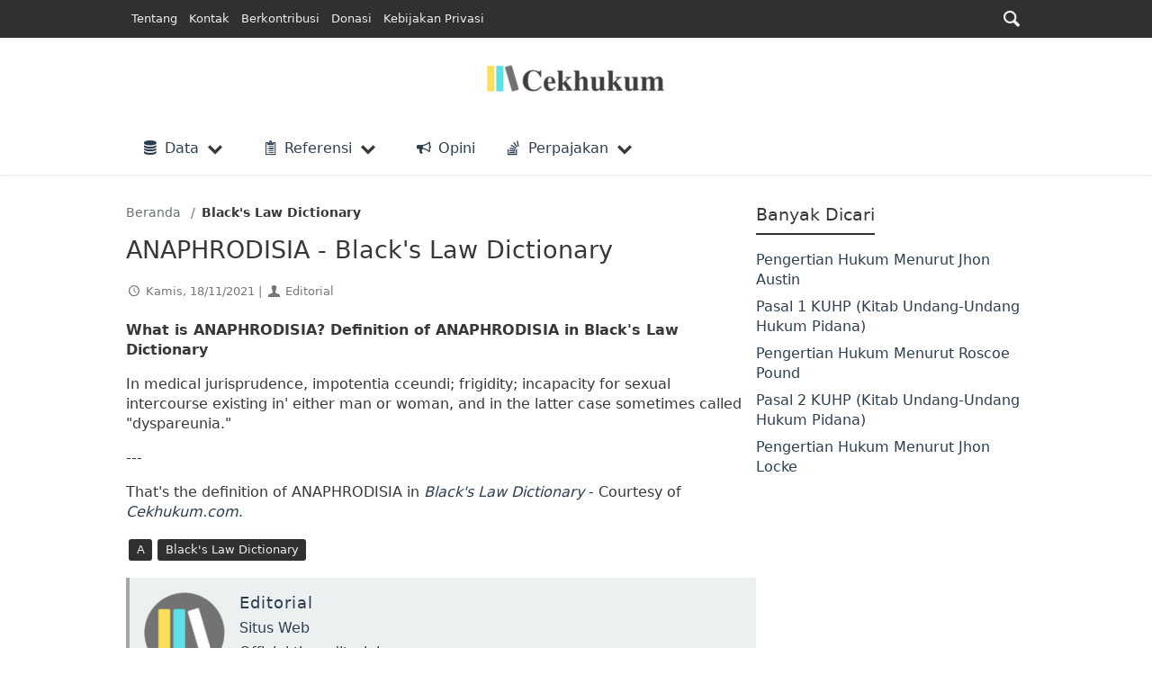

--- FILE ---
content_type: text/html; charset=UTF-8
request_url: https://cekhukum.com/anaphrodisia-blacks-law-dictionary/
body_size: 19315
content:
<!DOCTYPE html>
<html lang="id" amp="" data-amp-auto-lightbox-disable transformed="self;v=1" i-amphtml-layout="" i-amphtml-no-boilerplate="" i-amphtml-binding>
<head><meta charset="utf-8"><meta name="viewport" content="width=device-width"><link rel="preconnect" href="https://cdn.ampproject.org"><style amp-runtime="" i-amphtml-version="012512221826001">html{overflow-x:hidden!important}html.i-amphtml-fie{height:100%!important;width:100%!important}html:not([amp4ads]),html:not([amp4ads]) body{height:auto!important}html:not([amp4ads]) body{margin:0!important}body{-webkit-text-size-adjust:100%;-moz-text-size-adjust:100%;-ms-text-size-adjust:100%;text-size-adjust:100%}html.i-amphtml-singledoc.i-amphtml-embedded{-ms-touch-action:pan-y pinch-zoom;touch-action:pan-y pinch-zoom}html.i-amphtml-fie>body,html.i-amphtml-singledoc>body{overflow:visible!important}html.i-amphtml-fie:not(.i-amphtml-inabox)>body,html.i-amphtml-singledoc:not(.i-amphtml-inabox)>body{position:relative!important}html.i-amphtml-ios-embed-legacy>body{overflow-x:hidden!important;overflow-y:auto!important;position:absolute!important}html.i-amphtml-ios-embed{overflow-y:auto!important;position:static}#i-amphtml-wrapper{overflow-x:hidden!important;overflow-y:auto!important;position:absolute!important;top:0!important;left:0!important;right:0!important;bottom:0!important;margin:0!important;display:block!important}html.i-amphtml-ios-embed.i-amphtml-ios-overscroll,html.i-amphtml-ios-embed.i-amphtml-ios-overscroll>#i-amphtml-wrapper{-webkit-overflow-scrolling:touch!important}#i-amphtml-wrapper>body{position:relative!important;border-top:1px solid transparent!important}#i-amphtml-wrapper+body{visibility:visible}#i-amphtml-wrapper+body .i-amphtml-lightbox-element,#i-amphtml-wrapper+body[i-amphtml-lightbox]{visibility:hidden}#i-amphtml-wrapper+body[i-amphtml-lightbox] .i-amphtml-lightbox-element{visibility:visible}#i-amphtml-wrapper.i-amphtml-scroll-disabled,.i-amphtml-scroll-disabled{overflow-x:hidden!important;overflow-y:hidden!important}amp-instagram{padding:54px 0px 0px!important;background-color:#fff}amp-iframe iframe{box-sizing:border-box!important}[amp-access][amp-access-hide]{display:none}[subscriptions-dialog],body:not(.i-amphtml-subs-ready) [subscriptions-action],body:not(.i-amphtml-subs-ready) [subscriptions-section]{display:none!important}amp-experiment,amp-live-list>[update]{display:none}amp-list[resizable-children]>.i-amphtml-loading-container.amp-hidden{display:none!important}amp-list [fetch-error],amp-list[load-more] [load-more-button],amp-list[load-more] [load-more-end],amp-list[load-more] [load-more-failed],amp-list[load-more] [load-more-loading]{display:none}amp-list[diffable] div[role=list]{display:block}amp-story-page,amp-story[standalone]{min-height:1px!important;display:block!important;height:100%!important;margin:0!important;padding:0!important;overflow:hidden!important;width:100%!important}amp-story[standalone]{background-color:#000!important;position:relative!important}amp-story-page{background-color:#757575}amp-story .amp-active>div,amp-story .i-amphtml-loader-background{display:none!important}amp-story-page:not(:first-of-type):not([distance]):not([active]){transform:translateY(1000vh)!important}amp-autocomplete{position:relative!important;display:inline-block!important}amp-autocomplete>input,amp-autocomplete>textarea{padding:0.5rem;border:1px solid rgba(0,0,0,.33)}.i-amphtml-autocomplete-results,amp-autocomplete>input,amp-autocomplete>textarea{font-size:1rem;line-height:1.5rem}[amp-fx^=fly-in]{visibility:hidden}amp-script[nodom],amp-script[sandboxed]{position:fixed!important;top:0!important;width:1px!important;height:1px!important;overflow:hidden!important;visibility:hidden}
/*# sourceURL=/css/ampdoc.css*/[hidden]{display:none!important}.i-amphtml-element{display:inline-block}.i-amphtml-blurry-placeholder{transition:opacity 0.3s cubic-bezier(0.0,0.0,0.2,1)!important;pointer-events:none}[layout=nodisplay]:not(.i-amphtml-element){display:none!important}.i-amphtml-layout-fixed,[layout=fixed][width][height]:not(.i-amphtml-layout-fixed){display:inline-block;position:relative}.i-amphtml-layout-responsive,[layout=responsive][width][height]:not(.i-amphtml-layout-responsive),[width][height][heights]:not([layout]):not(.i-amphtml-layout-responsive),[width][height][sizes]:not(img):not([layout]):not(.i-amphtml-layout-responsive){display:block;position:relative}.i-amphtml-layout-intrinsic,[layout=intrinsic][width][height]:not(.i-amphtml-layout-intrinsic){display:inline-block;position:relative;max-width:100%}.i-amphtml-layout-intrinsic .i-amphtml-sizer{max-width:100%}.i-amphtml-intrinsic-sizer{max-width:100%;display:block!important}.i-amphtml-layout-container,.i-amphtml-layout-fixed-height,[layout=container],[layout=fixed-height][height]:not(.i-amphtml-layout-fixed-height){display:block;position:relative}.i-amphtml-layout-fill,.i-amphtml-layout-fill.i-amphtml-notbuilt,[layout=fill]:not(.i-amphtml-layout-fill),body noscript>*{display:block;overflow:hidden!important;position:absolute;top:0;left:0;bottom:0;right:0}body noscript>*{position:absolute!important;width:100%;height:100%;z-index:2}body noscript{display:inline!important}.i-amphtml-layout-flex-item,[layout=flex-item]:not(.i-amphtml-layout-flex-item){display:block;position:relative;-ms-flex:1 1 auto;flex:1 1 auto}.i-amphtml-layout-fluid{position:relative}.i-amphtml-layout-size-defined{overflow:hidden!important}.i-amphtml-layout-awaiting-size{position:absolute!important;top:auto!important;bottom:auto!important}i-amphtml-sizer{display:block!important}@supports (aspect-ratio:1/1){i-amphtml-sizer.i-amphtml-disable-ar{display:none!important}}.i-amphtml-blurry-placeholder,.i-amphtml-fill-content{display:block;height:0;max-height:100%;max-width:100%;min-height:100%;min-width:100%;width:0;margin:auto}.i-amphtml-layout-size-defined .i-amphtml-fill-content{position:absolute;top:0;left:0;bottom:0;right:0}.i-amphtml-replaced-content,.i-amphtml-screen-reader{padding:0!important;border:none!important}.i-amphtml-screen-reader{position:fixed!important;top:0px!important;left:0px!important;width:4px!important;height:4px!important;opacity:0!important;overflow:hidden!important;margin:0!important;display:block!important;visibility:visible!important}.i-amphtml-screen-reader~.i-amphtml-screen-reader{left:8px!important}.i-amphtml-screen-reader~.i-amphtml-screen-reader~.i-amphtml-screen-reader{left:12px!important}.i-amphtml-screen-reader~.i-amphtml-screen-reader~.i-amphtml-screen-reader~.i-amphtml-screen-reader{left:16px!important}.i-amphtml-unresolved{position:relative;overflow:hidden!important}.i-amphtml-select-disabled{-webkit-user-select:none!important;-ms-user-select:none!important;user-select:none!important}.i-amphtml-notbuilt,[layout]:not(.i-amphtml-element),[width][height][heights]:not([layout]):not(.i-amphtml-element),[width][height][sizes]:not(img):not([layout]):not(.i-amphtml-element){position:relative;overflow:hidden!important;color:transparent!important}.i-amphtml-notbuilt:not(.i-amphtml-layout-container)>*,[layout]:not([layout=container]):not(.i-amphtml-element)>*,[width][height][heights]:not([layout]):not(.i-amphtml-element)>*,[width][height][sizes]:not([layout]):not(.i-amphtml-element)>*{display:none}amp-img:not(.i-amphtml-element)[i-amphtml-ssr]>img.i-amphtml-fill-content{display:block}.i-amphtml-notbuilt:not(.i-amphtml-layout-container),[layout]:not([layout=container]):not(.i-amphtml-element),[width][height][heights]:not([layout]):not(.i-amphtml-element),[width][height][sizes]:not(img):not([layout]):not(.i-amphtml-element){color:transparent!important;line-height:0!important}.i-amphtml-ghost{visibility:hidden!important}.i-amphtml-element>[placeholder],[layout]:not(.i-amphtml-element)>[placeholder],[width][height][heights]:not([layout]):not(.i-amphtml-element)>[placeholder],[width][height][sizes]:not([layout]):not(.i-amphtml-element)>[placeholder]{display:block;line-height:normal}.i-amphtml-element>[placeholder].amp-hidden,.i-amphtml-element>[placeholder].hidden{visibility:hidden}.i-amphtml-element:not(.amp-notsupported)>[fallback],.i-amphtml-layout-container>[placeholder].amp-hidden,.i-amphtml-layout-container>[placeholder].hidden{display:none}.i-amphtml-layout-size-defined>[fallback],.i-amphtml-layout-size-defined>[placeholder]{position:absolute!important;top:0!important;left:0!important;right:0!important;bottom:0!important;z-index:1}amp-img[i-amphtml-ssr]:not(.i-amphtml-element)>[placeholder]{z-index:auto}.i-amphtml-notbuilt>[placeholder]{display:block!important}.i-amphtml-hidden-by-media-query{display:none!important}.i-amphtml-element-error{background:red!important;color:#fff!important;position:relative!important}.i-amphtml-element-error:before{content:attr(error-message)}i-amp-scroll-container,i-amphtml-scroll-container{position:absolute;top:0;left:0;right:0;bottom:0;display:block}i-amp-scroll-container.amp-active,i-amphtml-scroll-container.amp-active{overflow:auto;-webkit-overflow-scrolling:touch}.i-amphtml-loading-container{display:block!important;pointer-events:none;z-index:1}.i-amphtml-notbuilt>.i-amphtml-loading-container{display:block!important}.i-amphtml-loading-container.amp-hidden{visibility:hidden}.i-amphtml-element>[overflow]{cursor:pointer;position:relative;z-index:2;visibility:hidden;display:initial;line-height:normal}.i-amphtml-layout-size-defined>[overflow]{position:absolute}.i-amphtml-element>[overflow].amp-visible{visibility:visible}template{display:none!important}.amp-border-box,.amp-border-box *,.amp-border-box :after,.amp-border-box :before{box-sizing:border-box}amp-pixel{display:none!important}amp-analytics,amp-auto-ads,amp-story-auto-ads{position:fixed!important;top:0!important;width:1px!important;height:1px!important;overflow:hidden!important;visibility:hidden}amp-story{visibility:hidden!important}html.i-amphtml-fie>amp-analytics{position:initial!important}[visible-when-invalid]:not(.visible),form [submit-error],form [submit-success],form [submitting]{display:none}amp-accordion{display:block!important}@media (min-width:1px){:where(amp-accordion>section)>:first-child{margin:0;background-color:#efefef;padding-right:20px;border:1px solid #dfdfdf}:where(amp-accordion>section)>:last-child{margin:0}}amp-accordion>section{float:none!important}amp-accordion>section>*{float:none!important;display:block!important;overflow:hidden!important;position:relative!important}amp-accordion,amp-accordion>section{margin:0}amp-accordion:not(.i-amphtml-built)>section>:last-child{display:none!important}amp-accordion:not(.i-amphtml-built)>section[expanded]>:last-child{display:block!important}
/*# sourceURL=/css/ampshared.css*/</style><meta name="robots" content="max-image-preview:large"><meta name="generator" content="WordPress 6.9"><meta name="generator" content="Site Kit by Google 1.170.0"><meta name="generator" content="AMP Plugin v2.5.5; mode=standard"><meta name="msapplication-TileImage" content="https://cekhukum.com/wp-content/uploads/2021/06/cropped-Fav-270x270.png"><link rel="dns-prefetch" href="//www.googletagmanager.com"><link rel="preload" href="https://cekhukum.com/wp-content/themes/law-library/assets/fontello/font/fontello.woff2" as="font" crossorigin=""><script async="" src="https://cdn.ampproject.org/v0.mjs" type="module" crossorigin="anonymous"></script><script async nomodule src="https://cdn.ampproject.org/v0.js" crossorigin="anonymous"></script><script src="https://cdn.ampproject.org/v0/amp-ad-0.1.mjs" async="" custom-element="amp-ad" type="module" crossorigin="anonymous"></script><script async nomodule src="https://cdn.ampproject.org/v0/amp-ad-0.1.js" crossorigin="anonymous" custom-element="amp-ad"></script><script src="https://cdn.ampproject.org/v0/amp-analytics-0.1.mjs" async="" custom-element="amp-analytics" type="module" crossorigin="anonymous"></script><script async nomodule src="https://cdn.ampproject.org/v0/amp-analytics-0.1.js" crossorigin="anonymous" custom-element="amp-analytics"></script><script src="https://cdn.ampproject.org/v0/amp-bind-0.1.mjs" async="" custom-element="amp-bind" type="module" crossorigin="anonymous"></script><script async nomodule src="https://cdn.ampproject.org/v0/amp-bind-0.1.js" crossorigin="anonymous" custom-element="amp-bind"></script><script src="https://cdn.ampproject.org/v0/amp-form-0.1.mjs" async="" custom-element="amp-form" type="module" crossorigin="anonymous"></script><script async nomodule src="https://cdn.ampproject.org/v0/amp-form-0.1.js" crossorigin="anonymous" custom-element="amp-form"></script><script src="https://cdn.ampproject.org/v0/amp-iframe-0.1.mjs" async="" custom-element="amp-iframe" type="module" crossorigin="anonymous"></script><script async nomodule src="https://cdn.ampproject.org/v0/amp-iframe-0.1.js" crossorigin="anonymous" custom-element="amp-iframe"></script><script src="https://cdn.ampproject.org/v0/amp-list-0.1.mjs" async="" custom-element="amp-list" type="module" crossorigin="anonymous"></script><script async nomodule src="https://cdn.ampproject.org/v0/amp-list-0.1.js" crossorigin="anonymous" custom-element="amp-list"></script><script src="https://cdn.ampproject.org/v0/amp-mega-menu-0.1.mjs" async="" custom-element="amp-mega-menu" type="module" crossorigin="anonymous"></script><script async nomodule src="https://cdn.ampproject.org/v0/amp-mega-menu-0.1.js" crossorigin="anonymous" custom-element="amp-mega-menu"></script><script src="https://cdn.ampproject.org/v0/amp-mustache-0.2.mjs" async="" custom-template="amp-mustache" type="module" crossorigin="anonymous"></script><script async nomodule src="https://cdn.ampproject.org/v0/amp-mustache-0.2.js" crossorigin="anonymous" custom-template="amp-mustache"></script><script src="https://cdn.ampproject.org/v0/amp-script-0.1.mjs" async="" custom-element="amp-script" type="module" crossorigin="anonymous"></script><script async nomodule src="https://cdn.ampproject.org/v0/amp-script-0.1.js" crossorigin="anonymous" custom-element="amp-script"></script><script src="https://cdn.ampproject.org/v0/amp-sidebar-0.1.mjs" async="" custom-element="amp-sidebar" type="module" crossorigin="anonymous"></script><script async nomodule src="https://cdn.ampproject.org/v0/amp-sidebar-0.1.js" crossorigin="anonymous" custom-element="amp-sidebar"></script><link rel="icon" href="https://cekhukum.com/wp-content/uploads/2021/06/cropped-Fav-32x32.png" sizes="32x32"><link rel="icon" href="https://cekhukum.com/wp-content/uploads/2021/06/cropped-Fav-192x192.png" sizes="192x192"><style amp-custom="">amp-img:is([sizes=auto i],[sizes^="auto," i]){contain-intrinsic-size:3000px 1500px}amp-img.amp-wp-enforced-sizes{object-fit:contain}amp-iframe iframe,amp-iframe noscript,amp-img img,amp-img noscript{image-rendering:inherit;object-fit:inherit;object-position:inherit}:root{--wp-block-synced-color:#7a00df;--wp-block-synced-color--rgb:122,0,223;--wp-bound-block-color:var(--wp-block-synced-color);--wp-editor-canvas-background:#ddd;--wp-admin-theme-color:#007cba;--wp-admin-theme-color--rgb:0,124,186;--wp-admin-theme-color-darker-10:#006ba1;--wp-admin-theme-color-darker-10--rgb:0,107,160.5;--wp-admin-theme-color-darker-20:#005a87;--wp-admin-theme-color-darker-20--rgb:0,90,135;--wp-admin-border-width-focus:2px}@media (min-resolution:192dpi){:root{--wp-admin-border-width-focus:1.5px}}:root{--wp--preset--font-size--normal:16px;--wp--preset--font-size--huge:42px}.aligncenter{clear:both}.screen-reader-text{border:0;clip-path:inset(50%);height:1px;margin:-1px;overflow:hidden;padding:0;position:absolute;width:1px}.screen-reader-text:not(#_#_#_#_#_#_#_){word-wrap:normal}.screen-reader-text:focus{background-color:#ddd;clip-path:none;color:#444;display:block;font-size:1em;height:auto;left:5px;line-height:normal;padding:15px 23px 14px;text-decoration:none;top:5px;width:auto;z-index:100000}html :where(.has-border-color){border-style:solid}html :where([data-amp-original-style*=border-top-color]){border-top-style:solid}html :where([data-amp-original-style*=border-right-color]){border-right-style:solid}html :where([data-amp-original-style*=border-bottom-color]){border-bottom-style:solid}html :where([data-amp-original-style*=border-left-color]){border-left-style:solid}html :where([data-amp-original-style*=border-width]){border-style:solid}html :where([data-amp-original-style*=border-top-width]){border-top-style:solid}html :where([data-amp-original-style*=border-right-width]){border-right-style:solid}html :where([data-amp-original-style*=border-bottom-width]){border-bottom-style:solid}html :where([data-amp-original-style*=border-left-width]){border-left-style:solid}html :where(amp-img[class*=wp-image-]),html :where(amp-anim[class*=wp-image-]){height:auto;max-width:100%}:where(figure){margin:0 0 1em}html :where(.is-position-sticky){--wp-admin--admin-bar--position-offset:var(--wp-admin--admin-bar--height,0px)}@media screen and (max-width:600px){html :where(.is-position-sticky){--wp-admin--admin-bar--position-offset:0px}}:root{--wp--preset--aspect-ratio--square:1;--wp--preset--aspect-ratio--4-3:4/3;--wp--preset--aspect-ratio--3-4:3/4;--wp--preset--aspect-ratio--3-2:3/2;--wp--preset--aspect-ratio--2-3:2/3;--wp--preset--aspect-ratio--16-9:16/9;--wp--preset--aspect-ratio--9-16:9/16;--wp--preset--color--black:#000;--wp--preset--color--cyan-bluish-gray:#abb8c3;--wp--preset--color--white:#fff;--wp--preset--color--pale-pink:#f78da7;--wp--preset--color--vivid-red:#cf2e2e;--wp--preset--color--luminous-vivid-orange:#ff6900;--wp--preset--color--luminous-vivid-amber:#fcb900;--wp--preset--color--light-green-cyan:#7bdcb5;--wp--preset--color--vivid-green-cyan:#00d084;--wp--preset--color--pale-cyan-blue:#8ed1fc;--wp--preset--color--vivid-cyan-blue:#0693e3;--wp--preset--color--vivid-purple:#9b51e0;--wp--preset--gradient--vivid-cyan-blue-to-vivid-purple:linear-gradient(135deg,#0693e3 0%,#9b51e0 100%);--wp--preset--gradient--light-green-cyan-to-vivid-green-cyan:linear-gradient(135deg,#7adcb4 0%,#00d082 100%);--wp--preset--gradient--luminous-vivid-amber-to-luminous-vivid-orange:linear-gradient(135deg,#fcb900 0%,#ff6900 100%);--wp--preset--gradient--luminous-vivid-orange-to-vivid-red:linear-gradient(135deg,#ff6900 0%,#cf2e2e 100%);--wp--preset--gradient--very-light-gray-to-cyan-bluish-gray:linear-gradient(135deg,#eee 0%,#a9b8c3 100%);--wp--preset--gradient--cool-to-warm-spectrum:linear-gradient(135deg,#4aeadc 0%,#9778d1 20%,#cf2aba 40%,#ee2c82 60%,#fb6962 80%,#fef84c 100%);--wp--preset--gradient--blush-light-purple:linear-gradient(135deg,#ffceec 0%,#9896f0 100%);--wp--preset--gradient--blush-bordeaux:linear-gradient(135deg,#fecda5 0%,#fe2d2d 50%,#6b003e 100%);--wp--preset--gradient--luminous-dusk:linear-gradient(135deg,#ffcb70 0%,#c751c0 50%,#4158d0 100%);--wp--preset--gradient--pale-ocean:linear-gradient(135deg,#fff5cb 0%,#b6e3d4 50%,#33a7b5 100%);--wp--preset--gradient--electric-grass:linear-gradient(135deg,#caf880 0%,#71ce7e 100%);--wp--preset--gradient--midnight:linear-gradient(135deg,#020381 0%,#2874fc 100%);--wp--preset--font-size--small:13px;--wp--preset--font-size--medium:20px;--wp--preset--font-size--large:36px;--wp--preset--font-size--x-large:42px;--wp--preset--spacing--20:.44rem;--wp--preset--spacing--30:.67rem;--wp--preset--spacing--40:1rem;--wp--preset--spacing--50:1.5rem;--wp--preset--spacing--60:2.25rem;--wp--preset--spacing--70:3.38rem;--wp--preset--spacing--80:5.06rem;--wp--preset--shadow--natural:6px 6px 9px rgba(0,0,0,.2);--wp--preset--shadow--deep:12px 12px 50px rgba(0,0,0,.4);--wp--preset--shadow--sharp:6px 6px 0px rgba(0,0,0,.2);--wp--preset--shadow--outlined:6px 6px 0px -3px #fff,6px 6px #000;--wp--preset--shadow--crisp:6px 6px 0px #000}:where(.is-layout-flex){gap:.5em}:where(.is-layout-grid){gap:.5em}:where(.wp-block-columns.is-layout-flex){gap:2em}:where(.wp-block-columns.is-layout-grid){gap:2em}:where(.wp-block-post-template.is-layout-flex){gap:1.25em}:where(.wp-block-post-template.is-layout-grid){gap:1.25em}@font-face{font-family:"fontello";src:url("https://cekhukum.com/wp-content/themes/law-library/assets/fontello/font/fontello.woff2") format("woff2"),url("https://cekhukum.com/wp-content/themes/law-library/assets/fontello/font/fontello.woff") format("woff"),url("https://cekhukum.com/wp-content/themes/law-library/assets/fontello/font/fontello.ttf") format("truetype"),url("https://cekhukum.com/wp-content/themes/law-library/assets/fontello/font/fontello.svg#fontello") format("svg");font-weight:normal;font-style:normal;font-display:swap}[class^="ic-"]:before,[class*=" ic-"]:before{font-family:"fontello";font-style:normal;font-weight:normal;speak:never;display:inline-block;text-decoration:inherit;width:1em;text-align:center;font-variant:normal;text-transform:none;line-height:1em;margin-right:.2em;margin-left:.2em;-webkit-font-smoothing:antialiased;-moz-osx-font-smoothing:grayscale}.ic-stackoverflow:before{content:""}.ic-pinboard:before{content:""}.ic-user:before{content:""}.ic-group:before{content:""}.ic-phone:before{content:""}.ic-clipboard:before{content:""}.ic-megaphone:before{content:""}.ic-caret-left:before{content:""}.ic-caret-right:before{content:""}.ic-search:before{content:""}.ic-home:before{content:""}.ic-pencil:before{content:""}.ic-briefcase:before{content:""}.ic-close:before{content:""}.ic-clock:before{content:""}.ic-database:before{content:""}.ic-envelope-open-o:before{content:""}:root{--text-align:inherit;--bg-color:#fff;--line-height:1.4;--font-weight:400;--gutter-spaced:1rem;--gutter-x:.75rem;--gutter-x-min:-.75rem;--font-size:16px;--font-family:system-ui,-apple-system,"Segoe UI",Roboto,"Helvetica Neue",Arial,"Noto Sans","Liberation Sans",sans-serif,"Apple Color Emoji","Segoe UI Emoji","Segoe UI Symbol","Noto Color Emoji";--fontello:"fontello",var(--font-family);--dashicons:dashicons,var(--font-family);--font-monospace:SFMono-Regular,Menlo,Monaco,Consolas,"Liberation Mono","Courier New",monospace;--lighter-dark:#73777a;--lighten-dark:#495057;--light-dark:#292d32;--dark:#212529;--darker:#17181a;--white:#fff;--darker-white:#f1eeee;--link-color:#1f80e0;--link-hover-color:#135fac;--green:#16a085;--light-green:#27ae60;--blue:#2980b9;--light-blue:#3498db;--purple:#8e44ad;--light-purple:#9b59b6;--gray:#bdc3c7;--light-gray:#ecf0f1;--night:#2c3e50;--light-night:#34495e;--darker-night:#203142;--grey:#687272;--light-grey:#95a5a6;--red:#c0392b;--light-red:#e74c3c;--orange:#f39c12;--light-orange:#f1c40f;--color:#383838;--color-hover:#212020;--code:var(--red);--black-trans-light:rgba(0,0,0,.1);--black-trans:rgba(0,0,0,.25);--black-trans-dark:rgba(0,0,0,.5);--prop-transition:ease .2s;--prop-transition-fast:ease .1s;--prop-transition-normal:ease .25s;--prop-transition-medium:ease .4s;--prop-transition-low:ease .8s}html *,html *::after,html *::before{box-sizing:border-box}body{font-family:var(--font-family);font-size:var(--font-size);color:var(--color);margin:0;padding:0;font-weight:var(--font-weight);text-align:var(--text-align,inherit);background-color:var(--bg-color);line-height:var(--line-height);-webkit-text-size-adjust:100%;-webkit-tap-highlight-color:rgba(0,0,0,0)}h3,h2,h1{margin-top:0;margin-bottom:.5rem;font-weight:500;line-height:1.2}h1{font-size:2.5em}h2{font-size:2em}h3{font-size:1.75em}p{margin-top:0;margin-bottom:1rem}html:not([amp]):not([data-ampdevmode]) [layout="nodisplay"],[hidden]{display:none}ol,ul{padding-left:2rem}ol,ul{margin-top:0;margin-bottom:1rem}ol ol,ul ul,ol ul,ul ol{margin-bottom:0}strong{font-weight:bolder}a{color:var(--link-color);text-decoration:none}a:hover{color:var(--link-hover-color)}a:not([href]):not([class]),a:not([href]):not([class]):hover{color:inherit;text-decoration:none}amp-img{vertical-align:middle}label{display:inline-block}button{border-radius:0}button:focus:not(:focus-visible){outline:0}input,button{margin:0;font-family:inherit;font-size:inherit;line-height:inherit}button{text-transform:none}[role=button]{cursor:pointer}button,[type=button],[type=reset],[type=submit]{-webkit-appearance:button}button:not(:disabled),[type=button]:not(:disabled),[type=reset]:not(:disabled),[type=submit]:not(:disabled){cursor:pointer}::-moz-focus-inner{padding:0;border-style:none}amp-img{max-width:100%}.text-center{text-align:center}.text-small{font-size:.875em}@keyframes left-right{0%{transform:translateX(100%)}50%{transform:translateX(-100%)}100%{transform:translateX(100%)}}@keyframes spin{0%{transform:rotate(0deg)}100%{transform:rotate(359deg)}}html body .zero-size{height:1px;width:1px;max-height:1px;max-width:1px;visibility:hidden;position:fixed;top:-100vh;z-index:-1}.aligncenter{text-align:center}.aligncenter,.alignnone{display:block;margin-left:auto;margin-right:auto;max-width:100%}.alignnone amp-img{width:100%;height:auto}amp-img img{object-fit:contain}amp-script#global-script{position:initial;opacity:1;display:initial}#page{min-height:100vh}.container{width:100%;padding-right:var(--gutter-x);padding-left:var(--gutter-x);margin-right:auto;margin-left:auto}button,.btn{display:inline-block;font-weight:400;line-height:1.5;color:var(--color);text-align:center;text-decoration:none;vertical-align:middle;cursor:pointer;-webkit-user-select:none;-moz-user-select:none;user-select:none;background:var(--light-gray);border:0;padding:.375rem .75rem;font-size:1rem;border-radius:.25rem}button:disabled,.btn:disabled{cursor:not-allowed;opacity:.9}.btn:hover{color:var(--color-hover)}button:focus,.btn:focus{outline:0}.input-group{position:relative;display:flex;flex-wrap:wrap;align-items:stretch;width:100%}input[type="hidden"]{display:none}.input-group > input[type]:not([type="radio"]):not([type="checkbox"]){position:relative;flex:1 1 auto;width:1%;min-width:0}.input-group > input[type]:not([type="radio"]):not([type="checkbox"]):focus{z-index:3}.input-group .btn,.input-group button{position:relative;z-index:2}.input-group .btn:focus,.input-group button:focus{z-index:3}.input-group > .form-control,.input-group > input[type]:not([type="radio"]):not([type="checkbox"]){border-top-right-radius:0;border-bottom-right-radius:0}input[type]:not([type="radio"]):not([type="checkbox"]),.form-control{display:inline-block;padding:.375rem .75rem;font-size:1rem;font-weight:400;line-height:1.5;color:var(--color);background-color:var(--background);background-clip:padding-box;border:1px solid;-webkit-appearance:none;-moz-appearance:none;appearance:none;border-radius:.25rem}.form-control{display:block;width:100%}input[type=checkbox]{border-radius:.25em}input[type=checkbox]:checked{background-image:url("data:image/svg+xml,%3csvg xmlns=\'http://www.w3.org/2000/svg\' viewBox=\'0 0 20 20\'%3e%3cpath fill=\'none\' stroke=\'%23fff\' stroke-linecap=\'round\' stroke-linejoin=\'round\' stroke-width=\'3\' d=\'M6 10l3 3l6-6\'/%3e%3c/svg%3e")}input[type=checkbox]:indeterminate{background-color:var(--blue);border-color:var(--blue);background-image:url("data:image/svg+xml,%3csvg xmlns=\'http://www.w3.org/2000/svg\' viewBox=\'0 0 20 20\'%3e%3cpath fill=\'none\' stroke=\'%23fff\' stroke-linecap=\'round\' stroke-linejoin=\'round\' stroke-width=\'3\' d=\'M6 10h8\'/%3e%3c/svg%3e")}input[type=radio]{border-radius:50%}input[type=radio]:checked{background-image:url("data:image/svg+xml,%3csvg xmlns=\'http://www.w3.org/2000/svg\' viewBox=\'-4 -4 8 8\'%3e%3ccircle r=\'2\' fill=\'%23fff\'/%3e%3c/svg%3e")}input:active{filter:brightness(90%)}input:focus{outline:0}button.animate-toggle{position:relative;aspect-ratio:1/1;padding:0}button.animate-toggle span{position:relative;display:block;background:var(--dark);height:4px;margin:4px;width:30px;border-radius:4px;transform:translate(0) scaleX(1);opacity:1;transition:all var(--prop-transition-normal)}amp-sidebar{width:350px;max-width:calc(100vw - 80px);scrollbar-track-color:transparent;scrollbar-width:none}amp-sidebar::-webkit-scrollbar{display:none}amp-sidebar a{text-decoration:none}amp-sidebar li.menu-item{display:flex;flex-direction:row;flex-wrap:wrap;align-content:stretch;margin:.2em 0}amp-sidebar .sub-menu-close + li.menu-item.menu-item-has-children{margin-top:0}amp-sidebar .menu-item > a{flex:1 1 100%;padding:.9em 0 .9em 1em}amp-sidebar .menu-item-has-children > a{flex:1 1 calc(100% - 50px)}amp-sidebar .menu-item-has-children > a + .submenu-open{flex:1 1 calc(40px - 1px);width:calc(40px - 1px);display:flex;flex-direction:row;align-items:center;justify-content:center}amp-sidebar .sub-menu-close{position:sticky;top:0;display:flex;padding:1em 10px;align-items:stretch;flex-wrap:nowrap;flex-direction:row;align-content:center;border-bottom:1px solid rgba(0,0,0,.1);justify-content:space-between;z-index:999}amp-sidebar .sub-menu-close > *{display:flex;align-items:center}amp-sidebar .menu-item.search-box-menu{display:block;padding:var(--gutter-x)}[role="search"]{display:flex;flex:1}[role="search"] > input[type]:not([type="radio"]):not([type="checkbox"]),[role="search"] .input-group > input[type]:not([type="radio"]):not([type="checkbox"]),amp-sidebar .search-box-menu .input-group input[type]:not([type="radio"]):not([type="checkbox"]):active,amp-sidebar .search-box-menu .input-group input[type]:not([type="radio"]):not([type="checkbox"]){background:var(--white);filter:brightness(100%);border-top-right-radius:.25rem;border-bottom-right-radius:.25rem;padding-right:35px}[role="search"] .input-group > .input-group-text{border:0;z-index:5}.input-group-text{display:flex;align-items:center;font-size:1rem;font-weight:400;line-height:1.5;text-align:center;white-space:nowrap;border:1px solid;border-radius:.25rem}[role="search"] .input-group > .input-group-text > button,[role="search"] .input-group > input[type]:not([type="radio"]):not([type="checkbox"]) + button,[role="search"] .input-group > input[type]:not([type="radio"]):not([type="checkbox"]) + .btn,[role="search"] > input[type]:not([type="radio"]):not([type="checkbox"]) + button,[role="search"] > input[type]:not([type="radio"]):not([type="checkbox"]) + .btn{align-items:center;font-size:1rem;font-weight:400;line-height:1.5;text-align:center;white-space:nowrap;border:0;height:calc(2.4rem - 8px);width:calc(2.4rem - 8px);margin-left:-30px;left:-6px;top:4px;position:relative;padding:0;border-radius:.25rem;z-index:5;display:inline-block;background:var(--light-gray)}[role="search"] .input-group > .input-group-text > button,[role="search"] .input-group > .input-group-text > .btn{top:auto}[role="search"] > input[type]:not([type="radio"]):not([type="checkbox"]):focus + .btn,[role="search"] > input[type]:not([type="radio"]):not([type="checkbox"]):focus + button,[role="search"] .input-group > input[type]:not([type="radio"]):not([type="checkbox"]):focus + .btn,[role="search"] .input-group > input[type]:not([type="radio"]):not([type="checkbox"]):focus + button,[role="search"] .input-group > input[type]:not([type="radio"]):not([type="checkbox"]):focus + .input-group-text > button{background:var(--primary-color);color:var(--primary-text-color)}amp-script[class*="-hydrated"]{display:none}.navigation a{text-decoration:none}.navigation li{list-style:none}.navigation > .container{display:block}.mobile-home-link{display:flex;justify-content:center;align-content:stretch;align-items:stretch}.top-bar{z-index:1101;position:relative}.top-bar .search-button-wrap button{font-size:1.8em}.top-bar .search-bar-wrapper{font-size:.8rem;display:flex;flex-direction:row;flex-wrap:nowrap;justify-content:flex-end;align-items:center;align-content:center;column-gap:1em;margin:0;padding:.3em 0}#top-bar input[type="search"],#top-bar input[type="search"].form-control{font-size:.8rem;border:0}#top-bar input[type="search"]::placeholder,#top-bar input[type="search"].form-control::placeholder{color:var(--light-gray)}.top-bar .top-menu,.top-bar .search-bar{flex:1}#top-bar input[type="search"].form-control + button{border:0;height:1.6em;width:1.6em;top:.25em;left:0;background:transparent;color:var(--primary-text-color)}.main-logo a{text-decoration:none}.navigation-top{position:sticky;top:0;z-index:1090;display:block}.main-navigation-menu > .search-bar:not([hidden]),.main-navigation-menu > amp-mega-menu:not([hidden]){display:block;height:60px}.top-bar ul{padding:0}.top-bar ul,.main-navigation-menu ul.menu{height:100%;display:flex;align-items:center;overflow-x:auto;overflow-y:visible;scroll-behavior:smooth;touch-action:pan-x;scrollbar-width:0;justify-content:center;margin-top:0;margin-bottom:0;padding-top:0;padding-bottom:0}.main-navigation-menu ul.menu{display:flex;flex-wrap:nowrap;justify-content:space-between;justify-content:flex-start;align-items:center;flex-direction:row}.navigation-top ul.menu > li:first-child{padding-left:1rem}.top-bar ul{justify-content:flex-start}.top-bar li{padding:.5em}.main-navigation-menu ul.menu::-webkit-scrollbar{display:none}amp-mega-menu nav{display:flex;flex-direction:column;justify-content:space-evenly;align-items:stretch;height:100%}.menu-item .menu-item-icon{margin-right:.3em;display:inline}.main-navigation-menu .navigation-toggle::after{content:"";font-family:var(--fontello);display:inline-block;padding:10px;transition:all var(--prop-transition);top:.1em;position:relative}.navigation-top ul.menu > li[open] > .navigation-toggle::after{transform:rotate(180deg)}.navigation-top ul.menu > li{padding:0 1rem;align-self:stretch}.navigation-top ul.menu > li a{display:inline-block;padding:1.3rem 0}.main-navigation-menu ul.menu > li.menu-item-has-children > div{top:100%;padding:1rem calc(1rem + 5px + var(--gutter-x));border-top:3px solid;border-radius:0}.main-navigation-menu li.menu-item-has-children ul{padding:0;list-style:none}.main-navigation-menu li.menu-item-has-children ul a{padding:.5rem 0;display:block}.main-navigation-menu ul.menu > li > div > ul{display:flex;flex-direction:row;flex-wrap:wrap;align-items:flex-start;justify-content:space-between;column-gap:1rem;padding:0 var(--gutter-x)}.main-navigation-menu ul.menu > li > div div{box-shadow:none;display:block;width:100%}.main-navigation-menu ul.menu > li > div > ul > li{flex-basis:calc(100% / 4 - 1rem);display:flex;flex-direction:column;flex-wrap:nowrap;align-items:flex-start;align-content:flex-start}.main-navigation-menu ul.menu > li > div > ul > li > a{font-weight:bolder;display:block;width:100%;margin-bottom:1rem;padding:1rem 0}.main-navigation-menu ul.menu > li > div > ul > li.menu-item-has-children > a{border-bottom:2px solid}.search-button-wrap button{background:transparent;font-size:1.6em;margin:0;padding:0}.main-navigation-menu > .search-bar:not([hidden]){display:flex;flex-direction:row;flex-wrap:nowrap;justify-content:center;align-items:center;flex:1}.main-navigation-menu > .search-button-wrap{display:flex;flex-basis:50px;justify-content:center}.mobile-menu{display:none;position:fixed;width:100%;bottom:0;z-index:1093;height:70px}.mobile-menu .mobile-menu-container{display:block;width:100%;height:100%}.mobile-navigation-menu{list-style:none;padding:0;display:flex;flex-wrap:wrap;align-items:flex-end;text-align:center;align-content:space-between;flex-direction:row;margin-block-start:0;margin-block-end:0;margin:0;height:100%}.mobile-navigation-menu ul{display:none}.mobile-navigation-menu li{flex:1;text-align:center;display:flex;flex-direction:column;flex-wrap:nowrap;justify-content:space-evenly;line-height:normal}.mobile-navigation-menu li [data-target="#search-section"]{border:0;border-radius:0;background:none;line-height:normal;outline:0}.mobile-navigation-menu li a,.mobile-navigation-menu li [data-target="#search-section"]{display:block;width:100%;font-size:.7em;text-decoration:none;padding:.5rem 0}.mobile-navigation-menu li [class*="search-opened"]{border-top:3px solid;padding-top:calc(.5rem - 3px)}.mobile-navigation-menu li .menu-item-icon{font-size:25px;display:block;margin:0 0 .5rem 0}.site > .site-content{min-height:calc(50vh + 130px)}.footer-section{display:block;clear:both}.footer-container .copyright{padding:1em 0}.search-section[hidden]{visibility:hidden;display:none}.search-section{position:absolute;visibility:visible;display:none;bottom:0;left:0;right:0;top:58px;margin-bottom:0;z-index:1001;background:#fff;overflow:hidden;padding:0}.search-section-container{padding:0 var(--gutter-x) 60px var(--gutter-x);display:block;height:calc(100% - 60px);margin-bottom:60px}.search-form-section{position:sticky;top:0;z-index:101;margin:0 var(--gutter-x-min);padding:var(--gutter-x);border-bottom:1px solid}.search-result-section{position:relative;z-index:100;padding:var(--gutter-x);overflow-x:hidden;overflow-y:auto;height:100%;margin:0 var(--gutter-x-min)}.search-entry-submitting,.search-entry-error,.search-entry-not-found:not([hidden]){position:absolute;top:0;bottom:0;width:100%;display:flex;align-items:center;align-content:stretch;flex-direction:row;flex-wrap:nowrap;justify-content:center;text-align:center}.search-entry-case-icon{font-size:4em;margin:1rem}.search-error-text,.search-not-found-text{font-size:1.4em;margin:1em}.search-entry-submitting > div{display:flex;flex-wrap:wrap;justify-content:center;align-items:center;column-count:2;flex-direction:column;position:relative}.search-entry-submitting .search-entry-case-icon{font-size:3em;margin-top:-1.2em;top:1.2em;left:0;position:relative;animation:left-right 2s infinite linear;transform:translateX(0);font-weight:lighter}.search-entry-search:after,.search-entry-search:before{display:table;content:"";clear:both}.search-submitting-text{flex:1 1 100%;margin:1em}.search-entry-title{font-size:1.1em}.search-entry-title a{text-decoration:none}.search-entry-found{margin:1em 0}.search-entry-meta{font-size:.8em;margin-top:1em;line-height:1.9}.search-entry-meta .primary-category-link{padding:.3em .5em}.search-load-more{margin:2rem auto 1.5rem auto;text-align:center;display:block;font-size:.8em;border:1px solid}.container{margin-block-start:auto;margin-block-end:auto;margin-inline-start:auto;margin-inline-end:auto;max-width:1024px;margin-left:auto;margin-right:auto}.breadcrumb{display:block;padding:0;list-style:none;margin:1rem 0;font-size:.9em}.breadcrumb::before,.breadcrumb::after{content:"";clear:both;display:table}.breadcrumb > li{float:left;margin:0}.breadcrumb > li a{text-decoration:none}.breadcrumb > li:first-child{margin-left:0}.breadcrumb > li:not(:last-child)::after{content:"/";display:inline-block;margin:0 .5em;color:var(--grey)}.breadcrumb > li:last-child a{font-weight:bold}.content-wrap{display:flex;flex-direction:row;justify-content:center;align-items:flex-start;align-content:space-around;column-gap:1rem;margin-top:1rem;margin-bottom:1rem}.content-container{flex:1 1 auto}.sidebar-section{position:sticky}.below-post-sidebar{margin:var(--gutter-spaced) 0}.sidebar-section .widget-title{font-size:1.2rem;margin:.7rem 0;padding:.3em 0;font-weight:400;display:inline-block}.sidebar-section .widget-title::after{content:"";border-bottom:2px solid var(--primary-color);display:block;margin-top:.5em}.singular-header{margin-bottom:1rem}.entry-title{font-size:1.5em;word-wrap:break-word;word-break:break-word;text-overflow:ellipsis;font-weight:400}.singular-header .entry-title{font-size:1.7em}.entry-content{white-space:normal;word-break:break-word;padding-bottom:1em}article .entry-meta{display:block;margin:var(--gutter-x) 0;font-size:.9em;padding:.5em 0}.entry-meta-published-time,.entry-meta-author{display:inline-block;font-size:.9em}.icon-text,.entry-meta-published-time a,.entry-meta-author a{color:var(--meta-link-color)}.entry-meta-published-time a:hover,.entry-meta-author a:hover{color:var(--meta-link-hover-color)}.content-wrap article::after,.content-wrap article::before{display:table;content:"";clear:both}.looping-load-more-wrapper{margin:1.5rem auto;display:block;text-align:center}.looping-load-more-wrapper button{border:2px solid;display:inline-block;margin:0 auto;font-size:.8em;padding-left:1rem;padding-right:1rem}.tags-list{display:block;width:100%;margin:1em 0}.tag-list-title{display:none}.tag-list-wrapper a[rel="tag"]{display:inline-block;margin:.2em;padding:.3em .7em;background-color:var(--primary-color);color:var(--primary-text-color);text-decoration:none;font-size:.8em;border-radius:3px}.author-bio{display:block;background:var(--light-gray);padding:1em;border-left:4px solid rgba(0,0,0,.3);margin:var(--gutter-x) 0}.author-bio::after{content:"";clear:both;display:table}.author-avatar{float:left;margin-right:1em}.author-avatar amp-img{border-radius:50%;display:block;width:90px;height:90px}.author-name{font-weight:400;font-size:1.1em;letter-spacing:1px;margin:0 0 .3em}.author-link{font-size:.8em;margin:0 0 .3em}@media (max-width: 1023px){.main-navigation-menu ul.menu > li > div > ul > li{flex-basis:calc(50% - 1rem)}}@media (max-width: 919px){.main-navigation-menu ul.menu > li > div > ul > li{flex-basis:calc(50% - 1rem)}}@media (min-width: 720px){amp-sidebar#sidebar-menu,html body .hide-desktop{display:none}.sidebar-open-btn{display:none}.main-logo{text-align:center;display:block;z-index:1101;position:relative;font-size:2em;padding:1rem}.active-sidebar .content-container{flex-basis:calc(100% - 300px)}.sidebar-section{flex:1 1 300px;top:calc(92px + 1rem)}}@media (max-width: 719px){html body .hide-mobile{display:none}.navigation amp-mega-menu nav + [open],.navigation .main-navigation-menu{display:none}.navigation-top{display:flex;flex-direction:row;flex-wrap:nowrap;justify-content:space-between;align-items:center}.navigation-top{padding:10px var(--gutter-x)}.mobile-menu{display:block}#page.has-mobile-menu{min-height:calc(100vh - 70px);margin-bottom:70px}#page.search-opened{max-height:100vh;height:100vh;overflow:hidden;position:relative}#page[class*=" search-opened"]{max-height:calc(100vh - 70vh);overflow:hidden;margin:0}.search-section:not([hidden]){display:block;margin-bottom:0}#page[class*=" search-opened"] .navigation-top{top:0}.content-wrap{flex-direction:column}.content-container{flex-basis:100%}.sidebar-section{flex-basis:100%;width:100%;top:auto;position:relative}}:root{--primary-color:var(--night);--primary-light-color:var(--light-night);--primary-darker-color:var(--darker-night);--primary-text-color:var(--light-gray);--primary-text-hover-color:var(--white);--primary-link-color:var(--light-gray);--primary-link-hover-color:var(--white);--primary-link-focus-color:var(--white);--link-color:var(--dark);--link-hover-color:#030303;--link-focus-color:var(--link-hover-color);--sidebar-background-color:var(--light-gray);--sidebar-close-background-color:var(--white);--sidebar-submenu-open-background-color:var(--black-trans-light);--sidebar-link-color:var(--link-color);--sidebar-link-hover-color:var(--link-hover-color);--sidebar-submenu-link-color:var(--sidebar-link-color);--sidebar-submenu-link-hover-color:var(--primary-color);--mobile-menu-background-color:var(--white);--mobile-menu-color:var(--color);--mobile-menu-active-color:var(--primary-color);--menu-link-color:var(--link-color);--menu-link-hover-color:var(--primary-color);--submenu-border-color:var(--light-gray);--submenu-background-color:var(--light-gray);--submenu-link-color:var(--link-color);--submenu-link-hover-color:var(--primary-color);--caption-background:var(--light-gray);--caption-border:var(--light-grey);--caption-text-color:var(--light-dark);--calendar-link-color:var(--light-dark);--calendar-background-color:var(--light-gray);--archive-link-color:var(--lighten-dark);--archive-link-hover-color:var(--light-dark);--meta-link-color:var(--lighter-dark);--meta-link-hover-color:var(--link-hover-color);--footer-background-color:var(--primary-color);--footer-text-color:var(--primary-text-color);--footer-link-color:var(--primary-link-color);--footer-link-hover-color:var(--primary-link-hover-color);--footer-link-focus-color:var(--primary-link-focus-color)}body:not(.wp-admin){background:var(--white,#fff)}.input-group-text,input[type]:not([type="radio"]):not([type="checkbox"]),.form-control{border-color:var(--gray)}.input-group-text > button,.input-group-text > .btn,input[type]:not([type="radio"]):not([type="checkbox"]):focus,.form-control:focus{border-color:var(--grey)}amp-sidebar a{color:var(--sidebar-link-color)}amp-sidebar a:hover{color:var(--sidebar-link-hover-color)}amp-sidebar{background:var(--sidebar-background-color)}amp-sidebar .sub-menu-close{background:var(--sidebar-close-background-color)}amp-sidebar .menu-item-has-children > a + .submenu-open{background:var(--sidebar-submenu-open-background-color)}amp-sidebar .menu-item a{color:var(--sidebar-submenu-link-color)}amp-sidebar .menu-item a:hover{color:var(--sidebar-submenu-link-hover-color)}.main-logo{background:var(--white)}.top-bar{background:var(--primary-color);color:var(--primary-text-color)}#top-bar input[type="search"],#top-bar input[type="search"].form-control{color:var(--primary-text-color);background:var(--black-trans)}.navigation.top-bar a,.top-bar a{color:var(--primary-link-color)}.navigation.top-bar a:hover{color:var(--primary-link-hover-color)}.top-bar .search-button-wrap button{color:var(--primary-text-color)}.navigation-top{background:var(--white);box-shadow:0 1px 2px var(--black-trans-light)}.navigation a{color:var(--menu-link-color)}.navigation a:hover{color:var(--menu-link-hover-color)}.navigation-top ul.menu > li[open]  .navigation-toggle,.navigation-top ul.menu > li[open] > a,.navigation-top ul.menu > li:hover .navigation-toggle,.navigation-top ul.menu > li:hover > a{color:var(--menu-link-hover-color)}.navigation-top ul.menu > li[open] a,.navigation-top ul.menu > li[open] .navigation-toggle,.navigation-top ul.menu > li[open]{background:var(--submenu-background-color);color:var(--submenu-link-color)}.main-navigation-menu ul.menu > li.menu-item-has-children > div{border-color:var(--submenu-border-color);background:var(--submenu-background-color);box-shadow:0 3px 3px var(--black-trans-light)}.main-navigation-menu li.menu-item-has-children > div a{color:var(--submenu-link-color)}.main-navigation-menu li.menu-item-has-children > div a:hover{color:var(--submenu-link-hover-color)}.main-navigation-menu ul.menu > li > div > ul > li.menu-item-has-children > a{border-color:var(--submenu-link-hover-color)}.navigation-top .sidebar-open-btn{background:none}.mobile-menu{box-shadow:0 -4px 4px var(--black-trans-light);background:var(--mobile-menu-background-color);color:var(--mobile-menu-color)}.mobile-navigation-menu li a{color:var(--mobile-menu-color)}.mobile-navigation-menu li + li + li + li + li + *{display:none}.search-section{background:var(--white)}.search-form-section{border-color:var(--gray)}.search-form-section .input-group button.search-processing-button,.search-form-section .input-group button:not([disabled]){background:var(--primary-color);color:var(--primary-text-color)}.search-not-found-icon,.search-error-icon{color:var(--light-red)}.search-entry-meta .primary-category-link{background:var(--primary-color);color:var(--primary-link-color)}.footer-section{background:var(--footer-background-color);color:var(--footer-text-color)}.footer-section input[type]:not([type="radio"]):not([type="checkbox"]),.footer-section .form-control{color:var(--footer-text-color)}.footer-section a{color:var(--footer-link-color)}.footer-section a:hover{color:var(--footer-link-hover-color)}.footer-section a:focus{color:var(--footer-link-focus-color)}.breadcrumb > li a{color:var(--grey)}.breadcrumb > li:last-child a{color:inherit}.breadcrumb > li:last-child a:hover,.breadcrumb > li a:hover{color:var(--link-hover-color)}.breadcrumb > li a:focus,.breadcrumb > li:last-child a:focus{color:var(--link-focus-color)}.looping-load-more-wrapper button{background:transparent;color:var(--primary-color)}.looping-load-more-wrapper button.in-process{color:var(--primary-light-color)}@media (max-width: 719px){.navigation-top{background:var(--white)}}.law-lib-block-item::before,.law-lib-block-item::after,.law-lib-block-wrapper::before,.law-lib-block-wrapper::after{content:"";display:table;clear:both}.law-lib-block-wrapper{display:block}.law-lib-block-wrapper .law-lib-block-list{list-style:none;display:block;padding:0;vertical-align:top}.law-lib-block-wrapper .law-lib-block-item{margin:.5rem 0}.law-lib-block-wrapper .law-lib-block-item:first-child{margin-top:0}.sidebar-section.below-post-sidebar{position:relative;top:0}.below-post-sidebar .law-lib-block-wrapper .law-lib-block-list{display:flex;flex-wrap:wrap}.below-post-sidebar .law-lib-block-wrapper .law-lib-block-item{flex:50%;margin:.5rem 0}@media (max-width: 600px){.below-post-sidebar .law-lib-block-wrapper .law-lib-block-item{flex:100%}}.law-lib-block-wrapper .law-lib-block-list a{text-decoration:none;font-size:1rem;font-weight:500}h3,h2,h1{font-weight:400}h2{font-size:24px}h3{font-size:22px}.author-link{font-size:1em}:root{--link-color:#2d3e50;--link-hover-color:#dd4f4f;--primary-color:#303030}.amp-wp-c8c6e6d:not(#_#_#_#_#_){padding:1rem 0}.amp-wp-cdd8ca0:not(#_#_#_#_#_){text-align:center}

/*# sourceURL=amp-custom.css */</style><link rel="alternate" type="application/rss+xml" title=" » Feed" href="https://cekhukum.com/feed/"><link rel="alternate" type="application/rss+xml" title=" » Umpan Komentar" href="https://cekhukum.com/comments/feed/"><link rel="alternate" title="oEmbed (JSON)" type="application/json+oembed" href="https://cekhukum.com/wp-json/oembed/1.0/embed?url=https%3A%2F%2Fcekhukum.com%2Fanaphrodisia-blacks-law-dictionary%2F"><link rel="alternate" title="oEmbed (XML)" type="text/xml+oembed" href="https://cekhukum.com/wp-json/oembed/1.0/embed?url=https%3A%2F%2Fcekhukum.com%2Fanaphrodisia-blacks-law-dictionary%2F&amp;format=xml"><link rel="https://api.w.org/" href="https://cekhukum.com/wp-json/"><link rel="alternate" title="JSON" type="application/json" href="https://cekhukum.com/wp-json/wp/v2/posts/4435"><link rel="EditURI" type="application/rsd+xml" title="RSD" href="https://cekhukum.com/xmlrpc.php?rsd"><link rel="canonical" href="https://cekhukum.com/anaphrodisia-blacks-law-dictionary/"><link rel="shortlink" href="https://cekhukum.com/?p=4435"><link rel="apple-touch-icon" href="https://cekhukum.com/wp-content/uploads/2021/06/cropped-Fav-180x180.png"><title>ANAPHRODISIA - Black's Law Dictionary</title><script type="application/ld+json">{"@context":"http://schema.org","publisher":{"@type":"Organization","name":"","logo":{"@type":"ImageObject","url":"https://cekhukum.com/wp-content/uploads/2022/09/cropped-Logo-Cekhukum-100-1.png"}},"@type":"BlogPosting","mainEntityOfPage":"https://cekhukum.com/anaphrodisia-blacks-law-dictionary/","headline":"ANAPHRODISIA - Black's Law Dictionary","datePublished":"2021-11-18T16:02:29+07:00","dateModified":"2021-11-18T16:02:29+07:00","author":{"@type":"Person","name":"Editorial"},"image":"https://cekhukum.com/wp-content/uploads/2021/11/Foto-e1663649981535.jpg"}</script></head>
<body class="wp-singular post-template-default single single-post postid-4435 single-format-standard wp-custom-logo wp-embed-responsive wp-theme-law-library">
<amp-script id="global-script" src="https://cekhukum.com/wp-content/themes/law-library/assets/js/theme.js" class="i-amphtml-layout-container" i-amphtml-layout="container"><amp-state id="state-document-global" class="i-amphtml-layout-container" i-amphtml-layout="container"><script type="application/json">{"searchMobileShown":false,"searchBarShown":false,"searchTotalItems":0,"searchCurrentCount":0,"searchHasNext":false,"searchItems":[],"searchDone":false,"searchFirstProcessing":true,"searchQuery":null,"searchHiddenList":true,"searchResponseError":false,"searchErrorMessage":false,"searchQuerySpaceCheck":null}</script></amp-state><div id="page" class="site wrap has-mobile-menu" data-amp-bind-class="searchMobileShown ? 'site wrap has-mobile-menu search-opened' : 'site wrap has-mobile-menu'" i-amphtml-binding>
    <a class="skip-link screen-reader-text" href="#content">Lewati ke konten</a>
            <div id="header" class="main-header">
        <div id="top-bar" class="top-bar hide-mobile navigation">
            <div class="container">
                <div class="search-bar-wrapper">
                    <div id="top-menu" class="top-menu" data-amp-bind-hidden="searchBarShown" i-amphtml-binding>
                        <nav class="menu-container"><ul id="top-menu-navigation" class="menu"><li id="menu-item-37516" class="menu-item menu-item-type-post_type menu-item-object-page menu-item-37516"><a href="https://cekhukum.com/about-us/">Tentang</a></li>
<li id="menu-item-37517" class="menu-item menu-item-type-post_type menu-item-object-page menu-item-37517"><a href="https://cekhukum.com/contact-us/">Kontak</a></li>
<li id="menu-item-37518" class="menu-item menu-item-type-post_type menu-item-object-page menu-item-37518"><a href="https://cekhukum.com/contribution/">Berkontribusi</a></li>
<li id="menu-item-57019" class="menu-item menu-item-type-post_type menu-item-object-page menu-item-57019"><a href="https://cekhukum.com/donasi/">Donasi</a></li>
<li id="menu-item-37519" class="menu-item menu-item-type-post_type menu-item-object-page menu-item-privacy-policy menu-item-37519"><a href="https://cekhukum.com/privacy-policy/">Kebijakan Privasi</a></li>
</ul></nav>                    </div>
                    <div class="search-bar hide-mobile" hidden id="main-navigation-form-search" data-amp-bind-hidden="!searchBarShown" i-amphtml-binding>
                        <form role="search" aria-label="" method="get" class="search-form" action="https://cekhukum.com/" target="_top">
    <label class="screen-reader-text" for="navigation-search-form-1">Cari</label>
    <input type="search" id="navigation-search-form-1" class="form-control form-control-sm search-field" placeholder="Type To Search &amp; Enter ... " value="" name="s" maxlength="60">
    <button class="btn btn-sm ic-search" aria-label="submit"></button>
            <input type="hidden" name="no-filter" value="true" hidden>
    </form>
                    </div>
                    <div class="search-button-wrap">
                        <button role="button" aria-label="toggle" on="tap:AMP.setState({searchBarShown: !searchBarShown})">
                            <i class="ic-search"></i>
                        </button>
                    </div>
                </div>
            </div>
        </div>
        <div id="main-logo" class="main-logo hide-mobile">
            <div class="main-logo-container container">
                                    <a href="https://cekhukum.com/" class="custom-logo-link" rel="home"><amp-img noloading="" width="200" height="60" src="https://cekhukum.com/wp-content/uploads/2022/09/cropped-Logo-Cekhukum-100-1.png" class="custom-logo amp-wp-enforced-sizes i-amphtml-layout-intrinsic i-amphtml-layout-size-defined" alt="" data-hero-candidate="" layout="intrinsic" data-hero i-amphtml-ssr i-amphtml-layout="intrinsic"><i-amphtml-sizer slot="i-amphtml-svc" class="i-amphtml-sizer"><img alt="" aria-hidden="true" class="i-amphtml-intrinsic-sizer" role="presentation" src="[data-uri]"></i-amphtml-sizer><img class="i-amphtml-fill-content i-amphtml-replaced-content" decoding="async" alt="" src="https://cekhukum.com/wp-content/uploads/2022/09/cropped-Logo-Cekhukum-100-1.png"></amp-img></a>                            </div>
        </div>
    </div>
        <div id="main-navigation" class="navigation navigation-top">
        <div class="main-navigation-menu" id="main-navigation-menu">
            <amp-mega-menu height="60" layout="fixed-height" class="i-amphtml-layout-fixed-height i-amphtml-layout-size-defined" style="height:60px" i-amphtml-layout="fixed-height">
            <nav class="menu-container"><ul id="main-menu-navigation" class="menu container"><li id="menu-item-32" class="menu-item menu-item-type-taxonomy menu-item-object-category menu-item-has-children menu-item-32">
<span role="button" aria-label="toggle" class="navigation-toggle" data-depth="0">
<a href="https://cekhukum.com/category/data/"><span class="menu-item-icon"><i class="ic-database"></i></span>Data</a></span>
<div role="dialog" class="sub-menu-div">

<ul class="sub-menu">
	<li id="menu-item-33" class="menu-item menu-item-type-taxonomy menu-item-object-category menu-item-has-children menu-item-33"><a href="https://cekhukum.com/category/data/peraturan/">Peraturan<span class="sm-o"></span></a><div role="dialog" class="sub-menu-div">

	<ul class="sub-menu">
		<li id="menu-item-39677" class="menu-item menu-item-type-taxonomy menu-item-object-category menu-item-39677"><a href="https://cekhukum.com/category/data/peraturan/uud/">UUD<span class="sm-o"></span></a></li>
		<li id="menu-item-38" class="menu-item menu-item-type-taxonomy menu-item-object-category menu-item-38"><a href="https://cekhukum.com/category/data/peraturan/tap-mpr/">TAP MPR<span class="sm-o"></span></a></li>
		<li id="menu-item-39" class="menu-item menu-item-type-taxonomy menu-item-object-category menu-item-39"><a href="https://cekhukum.com/category/data/peraturan/undang-undang/">Undang-undang<span class="sm-o"></span></a></li>
		<li id="menu-item-39679" class="menu-item menu-item-type-taxonomy menu-item-object-category menu-item-39679"><a href="https://cekhukum.com/category/data/peraturan/perpu/">Perpu<span class="sm-o"></span></a></li>
		<li id="menu-item-36" class="menu-item menu-item-type-taxonomy menu-item-object-category menu-item-36"><a href="https://cekhukum.com/category/data/peraturan/peraturan-pemerintah/">Peraturan Pemerintah<span class="sm-o"></span></a></li>
		<li id="menu-item-37" class="menu-item menu-item-type-taxonomy menu-item-object-category menu-item-37"><a href="https://cekhukum.com/category/data/peraturan/peraturan-presiden/">Peraturan Presiden<span class="sm-o"></span></a></li>
		<li id="menu-item-35" class="menu-item menu-item-type-taxonomy menu-item-object-category menu-item-35"><a href="https://cekhukum.com/category/data/peraturan/peraturan-menteri/">Peraturan Menteri<span class="sm-o"></span></a></li>
		<li id="menu-item-39678" class="menu-item menu-item-type-taxonomy menu-item-object-category menu-item-39678"><a href="https://cekhukum.com/category/data/peraturan/peraturan-lembaga/">Peraturan Lembaga<span class="sm-o"></span></a></li>
		<li id="menu-item-34" class="menu-item menu-item-type-taxonomy menu-item-object-category menu-item-34"><a href="https://cekhukum.com/category/data/peraturan/peraturan-daerah/">Peraturan Daerah<span class="sm-o"></span></a></li>
	</ul>
</div>
</li>
	<li id="menu-item-56977" class="menu-item menu-item-type-taxonomy menu-item-object-category menu-item-56977"><a href="https://cekhukum.com/category/data/yurisprudensi/">Yurisprudensi<span class="sm-o"></span></a></li>
</ul>
</div>
</li>
<li id="menu-item-30" class="menu-item menu-item-type-taxonomy menu-item-object-category current-post-ancestor current-menu-parent current-post-parent menu-item-has-children menu-item-30">
<span role="button" aria-label="toggle" class="navigation-toggle" data-depth="0">
<a href="https://cekhukum.com/category/referensi/"><span class="menu-item-icon"><i class="ic-clipboard"></i></span>Referensi<span class="sm-o"></span></a></span>
<div role="dialog" class="sub-menu-div">

<ul class="sub-menu">
	<li id="menu-item-37521" class="menu-item menu-item-type-taxonomy menu-item-object-category menu-item-37521"><a href="https://cekhukum.com/category/referensi/artikel/">Artikel<span class="sm-o"></span></a></li>
	<li id="menu-item-37520" class="menu-item menu-item-type-taxonomy menu-item-object-category menu-item-37520"><a href="https://cekhukum.com/category/referensi/analisis/">Analisis<span class="sm-o"></span></a></li>
	<li id="menu-item-57496" class="menu-item menu-item-type-post_type menu-item-object-page menu-item-57496"><a href="https://cekhukum.com/kamus-hukum/">Kamus Hukum<span class="sm-o"></span></a></li>
	<li id="menu-item-37522" class="menu-item menu-item-type-taxonomy menu-item-object-category current-post-ancestor current-menu-parent current-post-parent menu-item-37522"><a href="https://cekhukum.com/category/referensi/blacks-law-dictionary/">Black's Law Dictionary<span class="sm-o"></span></a></li>
</ul>
</div>
</li>
<li id="menu-item-40963" class="menu-item menu-item-type-taxonomy menu-item-object-category menu-item-40963"><a href="https://cekhukum.com/category/opini/"><span class="menu-item-icon"><i class="ic-megaphone"></i></span>Opini<span class="sm-o"></span></a></li>
<li id="menu-item-56937" class="menu-item menu-item-type-custom menu-item-object-custom menu-item-has-children menu-item-56937">
<span role="button" aria-label="toggle" class="navigation-toggle" data-depth="0">
<a href="#"><span class="menu-item-icon"><i class="ic-stackoverflow"></i></span>Perpajakan<span class="sm-o"></span></a></span>
<div role="dialog" class="sub-menu-div">

<ul class="sub-menu">
	<li id="menu-item-56943" class="menu-item menu-item-type-custom menu-item-object-custom menu-item-has-children menu-item-56943"><a href="#">Peraturan Perpajakan<span class="sm-o"></span></a><div role="dialog" class="sub-menu-div">

	<ul class="sub-menu">
		<li id="menu-item-56938" class="menu-item menu-item-type-custom menu-item-object-custom menu-item-56938"><a href="https://cekhukum.com/tag/uu-perpajakan">Udang-undang<span class="sm-o"></span></a></li>
		<li id="menu-item-56939" class="menu-item menu-item-type-custom menu-item-object-custom menu-item-56939"><a href="https://cekhukum.com/tag/perpu-perpajakan">Perpu<span class="sm-o"></span></a></li>
		<li id="menu-item-56940" class="menu-item menu-item-type-custom menu-item-object-custom menu-item-56940"><a href="https://cekhukum.com/tag/pp-perpajakan">Peraturan Pemerintah<span class="sm-o"></span></a></li>
		<li id="menu-item-56941" class="menu-item menu-item-type-custom menu-item-object-custom menu-item-56941"><a href="https://cekhukum.com/tag/perpres-perpajakan">Peraturan Presiden<span class="sm-o"></span></a></li>
		<li id="menu-item-56953" class="menu-item menu-item-type-custom menu-item-object-custom menu-item-56953"><a href="https://cekhukum.com/tag/kepres-perpajakan">Keputusan Presiden<span class="sm-o"></span></a></li>
		<li id="menu-item-56954" class="menu-item menu-item-type-custom menu-item-object-custom menu-item-56954"><a href="https://cekhukum.com/tag/inpres-perpajakan">Instruksi Presiden<span class="sm-o"></span></a></li>
		<li id="menu-item-56942" class="menu-item menu-item-type-custom menu-item-object-custom menu-item-56942"><a href="https://cekhukum.com/tag/pmk">Peraturan Menteri Keuangan<span class="sm-o"></span></a></li>
		<li id="menu-item-56955" class="menu-item menu-item-type-custom menu-item-object-custom menu-item-56955"><a href="https://cekhukum.com/tag/pbm-perpajakan">Peraturan Bersama Menteri<span class="sm-o"></span></a></li>
	</ul>
</div>
</li>
	<li id="menu-item-56945" class="menu-item menu-item-type-custom menu-item-object-custom menu-item-has-children menu-item-56945"><a href="#">Referensi<span class="sm-o"></span></a><div role="dialog" class="sub-menu-div">

	<ul class="sub-menu">
		<li id="menu-item-56946" class="menu-item menu-item-type-custom menu-item-object-custom menu-item-56946"><a href="https://cekhukum.com/tag/artikel-perpajakan">Artikel<span class="sm-o"></span></a></li>
		<li id="menu-item-56947" class="menu-item menu-item-type-custom menu-item-object-custom menu-item-56947"><a href="https://cekhukum.com/tag/analisis-perpajakan">Analisis<span class="sm-o"></span></a></li>
	</ul>

	<li id="menu-item-56949" class="menu-item menu-item-type-custom menu-item-object-custom menu-item-56949"><a href="https://cekhukum.com/tag/berita-perpajakan">Berita<span class="sm-o"></span></a></li>

</div>
</li>
</ul>            
        </div>
        <div id="mobile-logo" class="main-logo hide-desktop">
                        <div class="main-logo-container">
                                    <a href="https://cekhukum.com" aria-label="Beranda" class="mobile-home-link" rel="home">
                        <amp-img width="100" height="30" src="https://cekhukum.com/wp-content/uploads/2022/09/cropped-Logo-Cekhukum-100-5.png" class="attachment-full size-full amp-wp-enforced-sizes i-amphtml-layout-intrinsic i-amphtml-layout-size-defined" alt="" layout="intrinsic" i-amphtml-layout="intrinsic"><i-amphtml-sizer slot="i-amphtml-svc" class="i-amphtml-sizer"><img alt="" aria-hidden="true" class="i-amphtml-intrinsic-sizer" role="presentation" src="[data-uri]"></i-amphtml-sizer><noscript><img width="100" height="30" src="https://cekhukum.com/wp-content/uploads/2022/09/cropped-Logo-Cekhukum-100-5.png" alt="" decoding="async"></noscript></amp-img>                    </a>
                            </div>
                    </div>
        
            <button class="sidebar-open-btn animate-toggle" on="tap:sidebar-menu" aria-label="Alihkan Bilah Sisi">
        <span></span>
        <span></span>
        <span></span>
    </button>    </li></ul></nav></amp-mega-menu></div>
    
        
    
    
    <div id="content" class="site-content">
        
        <div id="primary" class="content-area">
            
            <main id="main" class="site-main" role="main">
<div class="container content-wrap singular-container single-container active-sidebar">
        <div class="content-container">
        <ol id="breadcrumb" class="breadcrumb" itemscope itemtype="https://schema.org/BreadcrumbList" itemid="https://cekhukum.com/anaphrodisia-blacks-law-dictionary/#breadcrumb">
<li itemscope itemprop="itemListElement" itemtype="https://schema.org/ListItem">
<a rel="home" class="home-link" href="https://cekhukum.com" itemprop="item">
<span itemprop="name">Beranda</span>
</a>
<meta itemprop="position" content="1">
</li>
<li itemscope itemprop="itemListElement" itemtype="https://schema.org/ListItem">
<a class="archive-link" href="https://cekhukum.com/category/referensi/blacks-law-dictionary/" itemprop="item" itemtype="https://schema.org/WebPage">
<span itemprop="name">Black's Law Dictionary</span>
</a>
<meta itemprop="position" content="2">
</li>
</ol>
                    <article class="post-4435 post type-post status-publish format-standard has-post-thumbnail hentry category-blacks-law-dictionary category-referensi tag-a tag-blacks-law-dictionary" data-post-id="4435">
            <header class="entry-header singular-header">
                <h1 class="entry-title">ANAPHRODISIA - Black's Law Dictionary</h1>                <div class="entry-meta">
                            <div class="published-time entry-meta-published-time">
                <span class="date-icon icon-text"><i class="ic-clock"></i></span>
                <a class="published-link" href="https://cekhukum.com/anaphrodisia-blacks-law-dictionary/" rel="bookmark"><time datetime="2021-11-18T16:02:29+07:00" class="published-date">Kamis, 18/11/2021 | </time></a>
            </div>
                            <div class="author entry-meta-author">
                <span class="author-icon icon-text"><i class="ic-user"></i></span>
                <a class="author-link" title="Lihat semua artikel oleh: " href="https://cekhukum.com/author/admin/" rel="author">
                    Editorial                </a>
            </div>
            </div>
    
    </header>
        
            <div class="entry-content entry-content-singular">
                <p><strong>What is ANAPHRODISIA? Definition of ANAPHRODISIA in Black's Law Dictionary</strong></p>
<p>In medical jurisprudence, impotentia cceundi; frigidity; incapacity for sexual intercourse existing in' either man or woman, and in the latter case sometimes called "dyspareunia."</p>
<p>---</p>
<p>That's the definition of ANAPHRODISIA in <em><a href="https://cekhukum.com/tag/blacks-law-dictionary/">Black's Law Dictionary</a></em> - Courtesy of <em><a href="https://cekhukum.com/">Cekhukum.com</a></em>.</p>
        <div class="entry-tags tags-list">
    <div class="tag-list-title">
        Tag:    </div>
    <div class="tag-list-wrapper">
        <a href="https://cekhukum.com/tag/a/" rel="tag">A</a><a href="https://cekhukum.com/tag/blacks-law-dictionary/" rel="tag">Black's Law Dictionary</a>    </div>
</div>
    <div id="author-bio" class="author-bio">
        <div class="author-bio-wrapper">
            <div class="author-avatar">
                <amp-img src="https://cekhukum.com/wp-content/uploads/2022/09/Cekhukum-thum-100x100.png" width="90" height="90" srcset="https://cekhukum.com/wp-content/uploads/2022/09/Cekhukum-thum.png 2x" alt="Editorial" class="avatar avatar-90 wp-user-avatar wp-user-avatar-90 alignnone photo amp-wp-enforced-sizes i-amphtml-layout-intrinsic i-amphtml-layout-size-defined" layout="intrinsic" i-amphtml-layout="intrinsic"><i-amphtml-sizer slot="i-amphtml-svc" class="i-amphtml-sizer"><img alt="" aria-hidden="true" class="i-amphtml-intrinsic-sizer" role="presentation" src="[data-uri]"></i-amphtml-sizer><noscript><img src="https://cekhukum.com/wp-content/uploads/2022/09/Cekhukum-thum-100x100.png" width="90" height="90" srcset="https://cekhukum.com/wp-content/uploads/2022/09/Cekhukum-thum.png 2x" alt="Editorial"></noscript></amp-img>            </div>
            <div class="author-name">
                <a href="https://cekhukum.com/author/admin/" title="Lihat semua artikel oleh: Editorial">
                    Editorial                </a>
            </div>
                        <div class="author-link">
                <a href="https://cekhukum.com" rel="nofollow noopener" target="_blank">
                   Situs Web                </a>
            </div>
            <div class="author-detail">Official tim editorial.</div>
                    </div>
    </div>
                        <div class="sidebar-section below-post-sidebar">
                        <div class="sidebar-entry">
                                <div class="ads-from-adsense">
<amp-ad layout="responsive" width="600" height="300" type="adsense" data-ad-client="ca-pub-9187682671027731" data-ad-slot="7357332800" class="i-amphtml-layout-responsive i-amphtml-layout-size-defined" i-amphtml-layout="responsive"><i-amphtml-sizer slot="i-amphtml-svc" style="display:block;padding-top:50%"></i-amphtml-sizer>
</amp-ad>
</div>
<h3 class="widget-title wp-block-heading">Baca Juga</h3>

<div class="law-lib-related-posts law-lib-block-wrapper"><ol class="law-lib-block-list"><li class="law-lib-block-item"><div class="law-lib-block-content"><div class="law-lib-block-title"><a href="https://cekhukum.com/definition-of-feodality/" title="Feodality" aria-label="Related Post" class="law-lib-block-link law-lib-block-title-link">Feodality</a></div></div></li><li class="law-lib-block-item"><div class="law-lib-block-content"><div class="law-lib-block-title"><a href="https://cekhukum.com/definition-of-federal-national-mortgage-association/" title="Federal National Mortgage Association" aria-label="Related Post" class="law-lib-block-link law-lib-block-title-link">Federal National Mortgage Association</a></div></div></li><li class="law-lib-block-item"><div class="law-lib-block-content"><div class="law-lib-block-title"><a href="https://cekhukum.com/definition-of-federal-power-commission/" title="Federal Power Commission" aria-label="Related Post" class="law-lib-block-link law-lib-block-title-link">Federal Power Commission</a></div></div></li><li class="law-lib-block-item"><div class="law-lib-block-content"><div class="law-lib-block-title"><a href="https://cekhukum.com/definition-of-federal-preemption/" title="Federal pre emption" aria-label="Related Post" class="law-lib-block-link law-lib-block-title-link">Federal pre emption</a></div></div></li></ol></div>
                            </div>
            
                    </div>
        
                    </div>
        
            <div class="entry-footer">
        
            </div>
        </article>
                    </div>
    
    
                    <div class="sidebar-section">
                        <div class="sidebar-entry">
                                
<h2 class="widget-title wp-block-heading">Banyak Dicari</h2>

<div class="law-lib-popular-posts law-lib-block-wrapper"><ol class="law-lib-block-list"><li class="law-lib-block-item"><div class="law-lib-block-content"><div class="law-lib-block-title"><a href="https://cekhukum.com/pengertian-hukum-menurut-jhon-austin/" title="Pengertian Hukum Menurut Jhon Austin" aria-label="Popular Post" class="law-lib-block-link law-lib-block-title-link">Pengertian Hukum Menurut Jhon Austin</a></div></div></li><li class="law-lib-block-item"><div class="law-lib-block-content"><div class="law-lib-block-title"><a href="https://cekhukum.com/pasal-1-kuhp-kitab-undang-undang-hukum-pidana/" title="Pasal 1 KUHP (Kitab Undang-Undang Hukum Pidana)" aria-label="Popular Post" class="law-lib-block-link law-lib-block-title-link">Pasal 1 KUHP (Kitab Undang-Undang Hukum Pidana)</a></div></div></li><li class="law-lib-block-item"><div class="law-lib-block-content"><div class="law-lib-block-title"><a href="https://cekhukum.com/pengertian-hukum-menurut-roscoe-pound/" title="Pengertian Hukum Menurut Roscoe Pound" aria-label="Popular Post" class="law-lib-block-link law-lib-block-title-link">Pengertian Hukum Menurut Roscoe Pound</a></div></div></li><li class="law-lib-block-item"><div class="law-lib-block-content"><div class="law-lib-block-title"><a href="https://cekhukum.com/pasal-2-kuhp-kitab-undang-undang-hukum-pidana/" title="Pasal 2 KUHP (Kitab Undang-Undang Hukum Pidana)" aria-label="Popular Post" class="law-lib-block-link law-lib-block-title-link">Pasal 2 KUHP (Kitab Undang-Undang Hukum Pidana)</a></div></div></li><li class="law-lib-block-item"><div class="law-lib-block-content"><div class="law-lib-block-title"><a href="https://cekhukum.com/pengertian-hukum-menurut-jhon-locke/" title="Pengertian Hukum Menurut Jhon Locke" aria-label="Popular Post" class="law-lib-block-link law-lib-block-title-link">Pengertian Hukum Menurut Jhon Locke</a></div></div></li></ol></div>
                            </div>
            
                    </div>
        
            </div>
                </main></div>
                
                            </div>
            
            
        
        
        
                <footer id="footer" class="section footer-section">
        <div class="footer-container container">
                                                            <div class="copyright">
                <div class="text-center white-link-color amp-wp-c8c6e6d" data-amp-original-style="padding: 1rem 0;">
<div class="text-center text-small">

<p data-amp-original-style="text-align: center;" class="amp-wp-cdd8ca0"><a href="https://cekhukum.com/" title="cekricek"><amp-img class="text-center aligncenter amp-wp-enforced-sizes i-amphtml-layout-intrinsic i-amphtml-layout-size-defined" src="https://cekhukum.com/wp-content/uploads/2024/06/Salinan-dari-Logo-Cekhukum-100.png" alt="Cekhukum.com: Referensi Hukum" width="200" height="99" layout="intrinsic" i-amphtml-layout="intrinsic"><i-amphtml-sizer slot="i-amphtml-svc" class="i-amphtml-sizer"><img alt="" aria-hidden="true" class="i-amphtml-intrinsic-sizer" role="presentation" src="[data-uri]"></i-amphtml-sizer><noscript><img src="https://cekhukum.com/wp-content/uploads/2024/06/Salinan-dari-Logo-Cekhukum-100.png" alt="Cekhukum.com: Referensi Hukum" width="200" height="99"></noscript></amp-img></a></p>

<p>
© 2026 Traydigita Publisher.
Hak Cipta Dilindungi Hukum.</p>
</div>
</div>            </div>
                    </div>
    </footer>
            <div id="search-section" class="search-section" hidden data-amp-bind-class="processing ? 'search-section search-processing': 'search-section'" i-amphtml-binding>
    <div class="search-section-container">
        <form role="search" class="search-form-section" method="GET" action-xhr="https://cekhukum.com/wp-json/law-lib/posts?_fields%5B0%5D=id&amp;_fields%5B1%5D=title&amp;_fields%5B2%5D=date&amp;_fields%5B3%5D=date_gmt&amp;_fields%5B4%5D=date_gmt_format&amp;_fields%5B5%5D=date&amp;_fields%5B6%5D=date_format&amp;_fields%5B7%5D=link&amp;_fields%5B8%5D=category_names&amp;_fields%5B9%5D=tag_names&amp;_fields%5B10%5D=author&amp;_fields%5B11%5D=author_name&amp;_fields%5B12%5D=excerpt&amp;_fields%5B13%5D=primary_category&amp;_fields%5B14%5D=thumbnail&amp;post_type=post&amp;orderby=relevance&amp;amp-request=search" on="submit:AMP.setState({
                searchTotalItems:0,
                searchCurrentCount:0,
                searchHasNext: false,
                searchItems: [],
                searchDone: false,
                searchFirstProcessing: true,
                searchQuery : searchThrottledValue,
                searchProcessing: true,
                searchHiddenList: true,
                searchResponseError: false,
                searchErrorMessage: false
             }), search-section-list.refresh, search-section-list.changeToLayoutContainer, search-result-section.focus;submit-success: AMP.setState({
                searchTotalItems: event.response.item_total,
                searchCurrentCount: event.response.items.length,
                searchHasNext: event.response.items.length &lt; event.response.item_total,
                searchItems: event.response.items,
                searchDone: true,
                searchFirstProcessing: false,
                searchQuery : searchThrottledValue,
                searchProcessing: false,
                searchHiddenList: false,
                searchResponseError: false,
                searchErrorMessage: false
            });submit-error:AMP.setState({
                searchResponseError: true,
                searchProcessing: false,
                searchFirstProcessing: false,
                searchQuerySpaceCheck: false,
                searchErrorMessage: event.response.message ? event.response.message : 'Terdapat kesalahan saat mengambil data.'
            }),search-section-list.hide" action="//cekhukum.com/anaphrodisia-blacks-law-dictionary/" target="_top">
            <label for="search-section-input-search" hidden class="screen-reader-text hidden">
                Pencarian            </label>
            <div class="input-group">
                <input id="search-section-input-search" maxlength="120" class="form-control" type="search" name="search" value="" placeholder="Search The Reference ... " on="input-throttled:AMP.setState({ searchThrottledValue: event.value })">
                <div class="input-group-text">
                    <button type="submit" aria-label="submit" disabled data-amp-bind-disabled="! searchFirstProcessing &amp;&amp; searchQuerySpaceCheck &amp;&amp; searchQuerySpaceCheck.length &gt; 0 &amp;&amp; searchQuery != searchThrottledValue ? false : true" data-amp-bind-class="searchFirstProcessing ? 'search-processing-button' : ''" i-amphtml-binding>
                        <i class="ic-search"></i>
                    </button>
                </div>
            </div>
        </form>
        <div id="search-result-section" class="search-result-section">
            <amp-list data-amp-bind-hidden="searchFirstProcessing" id="search-section-list" reset-on-refresh hidden="hidden" data-amp-bind-src="searchItems" layout="nodisplay" class="i-amphtml-layout-nodisplay" i-amphtml-layout="nodisplay" i-amphtml-binding>
                <template type="amp-mustache" id="template-search-section-response-success">
                    {{#.}}

                    <div class="search-entry-search search-entry-found post-id-{{id}}" data-id="{{id}}">
        <h2 class="search-entry-title">
        <a href="{{link}}" class="search-entry-title-link entry-title-link">{{title.rendered}}</a>
    </h2>
        <div class="search-entry-meta">
                        <div class="search-entry-category" data-category-id="{{primary_category.term_id}}">
            <a class="primary-category-link" href="{{primary_category.link}}">
                {{primary_category.name}}
            </a>
        </div>
            </div>
    </div>

                    {{/.}}
                </template>
            </amp-list>

                        <div id="search-section-submitting" class="search-section-submitting" data-amp-bind-hidden="searchFirstProcessing ? false : true" hidden i-amphtml-binding>
                <div class="search-entry-search search-entry-submitting search-entry-search-case">
    <div>
        <div class="search-submitting-icon search-entry-case-icon"><i class="ic-search"></i></div>
        <div class="search-entry-query" data-amp-bind-text="searchQuery" i-amphtml-binding></div>
        <div class="search-submitting-text search-entry-case-text">
            Memuat...        </div>
    </div>
</div>
            </div>
            <div id="search-section-notfound" class="search-section-notfound" hidden data-amp-bind-hidden="! searchDone || searchItems.length &gt; 0 ? true : false" i-amphtml-binding>
                <div class="search-entry-search search-entry-not-found search-entry-search-case">
    <div>
        <div class="search-not-found-icon search-entry-case-icon"><i class="ic-close"></i></div>
        <div class="search-entry-query" data-amp-bind-text="searchQuery" i-amphtml-binding></div>
        <div class="search-not-found-text search-entry-case-text">
            Entri Tidak Ditemukan.        </div>
    </div>
</div>
            </div>
            <div id="search-section-error" class="search-section-error" hidden data-amp-bind-hidden="! searchResponseError" i-amphtml-binding>
                <div class="search-entry-search search-entry-error search-entry-search-case">
    <div>
        <div class="search-error-icon search-entry-case-icon"><i class="ic-close"></i></div>
        <div class="search-entry-query" data-amp-bind-text="searchQuery" i-amphtml-binding></div>
        <div class="search-error-text search-entry-case-text" data-amp-bind-text="searchErrorMessage" i-amphtml-binding>Terdapat kesalahan saat mengambil data.</div>
    </div>
</div>
            </div>
            
            <form data-amp-bind-class="! hasNextSearch  ? 'hidden' : ''" method="GET" action-xhr="https://cekhukum.com/wp-json/law-lib/posts?_fields%5B0%5D=id&amp;_fields%5B1%5D=title&amp;_fields%5B2%5D=date&amp;_fields%5B3%5D=date_gmt&amp;_fields%5B4%5D=date_gmt_format&amp;_fields%5B5%5D=date&amp;_fields%5B6%5D=date_format&amp;_fields%5B7%5D=link&amp;_fields%5B8%5D=category_names&amp;_fields%5B9%5D=tag_names&amp;_fields%5B10%5D=author&amp;_fields%5B11%5D=author_name&amp;_fields%5B12%5D=excerpt&amp;_fields%5B13%5D=primary_category&amp;_fields%5B14%5D=thumbnail&amp;post_type=post&amp;orderby=relevance&amp;amp-request=search" target="_top" on="submit:AMP.setState({searchProcessing: true, searchLoadMoreResponseError: false}),search-result-section.focus;submit-success: AMP.setState({
                searchTotalItems: event.response.item_total,
                searchCurrentCount: event.response.items.length + searchCurrentCount,
                searchHasNext: searchCurrentCount &lt; event.response.item_total,
                searchItems: searchItems.concat(event.response.items),
                searchDone: true,
                searchFirstProcessing: false,
                searchProcessing: false,
                searchHiddenList: false,
                searchResponseError: false,
                searchErrorMessage: false
            });submit-error:AMP.setState({
                searchLoadMoreResponseError: true,
                searchProcessing: false,
                searchQuerySpaceCheck: false
             })" action="//cekhukum.com/anaphrodisia-blacks-law-dictionary/" i-amphtml-binding>
                <input type="hidden" name="offset" value="9" data-amp-bind-value="searchCurrentCount" i-amphtml-binding>
                <input type="hidden" name="search" data-amp-bind-value="searchQuery" i-amphtml-binding>
                <div class="looping-load-more-wrapper">
                    <button type="submit" class="search-load-more" data-amp-bind-class="!searchProcessing ? 'search-load-more' : 'search-load-more in-process'" hidden data-amp-bind-hidden="searchTotalItems &lt;= searchCurrentCount || ! searchHasNext ? true : false" data-amp-bind-text="searchProcessing ? 'Memuat...' : 'Muat Lebih Banyak'" i-amphtml-binding>
                        Muat Lebih Banyak                    </button>
                </div>
            </form>
        </div>
    </div>
</div>
        <div id="mobile-menu" class="mobile-menu">
        <div class="mobile-menu-container"><ul id="mobile-menu-navigation" class="mobile-navigation-menu"><li id="menu-item-37443" class="menu-item menu-item-type-post_type menu-item-object-page menu-item-home menu-item-37443"><a href="https://cekhukum.com/"><span class="menu-item-icon"><i class="ic-home"></i></span>Beranda</a></li>
<li id="menu-item-37349" class="menu-item menu-item-type-post_type menu-item-object-page menu-item-37349"><a href="https://cekhukum.com/about-us/"><span class="menu-item-icon"><i class="ic-group"></i></span>Tentang</a></li>
<li id="menu-item-37347" class="menu-item menu-item-type-post_type menu-item-object-page menu-item-37347"><a href="https://cekhukum.com/contribution/"><span class="menu-item-icon"><i class="ic-pencil"></i></span>Berkontribusi</a></li>
<li id="menu-item-60592" class="menu-item menu-item-type-post_type menu-item-object-page menu-item-60592"><a href="https://cekhukum.com/donasi/"><span class="menu-item-icon"><i class="ic-envelope-open-o"></i></span>Donasi</a></li>
<li id="menu-item-37346" class="menu-item menu-item-type-custom menu-item-object-custom menu-item-37346"><button on="tap:search-section.toggleVisibility, AMP.setState({searchMobileShown: !searchMobileShown})" data-target="#search-section" aria-label="Bagian Pencarian" data-amp-bind-class="searchMobileShown ? 'search-opened': ''" i-amphtml-binding><span class="menu-item-icon"><i class="ic-search"></i></span>Cari</button></li>
</ul></div>    </div>

    </div>
    



<amp-analytics type="gtag" data-credentials="include" class="i-amphtml-layout-fixed i-amphtml-layout-size-defined" style="width:1px;height:1px" i-amphtml-layout="fixed"><script type="application/json">{"optoutElementId":"__gaOptOutExtension","vars":{"gtag_id":"G-SJ9FY1EQ73","config":{"G-SJ9FY1EQ73":{"groups":"default"},"linker":{"domains":["cekhukum.com"]}}}}</script></amp-analytics>

        <amp-iframe class="hidden hide zero-size i-amphtml-layout-fixed-height i-amphtml-layout-size-defined" height="400" src="https://cekhukum.com/wp-json/law-lib/views-set?pid=4435&amp;hash=8fc7df6b6f3c771ebb6ae3518d39eac9dbd3f063" layout="fixed-height" width="auto" sandbox="allow-downloads allow-forms allow-modals allow-orientation-lock allow-pointer-lock allow-popups allow-popups-to-escape-sandbox allow-presentation allow-scripts allow-top-navigation-by-user-activation" style="height:400px" i-amphtml-layout="fixed-height"><span placeholder="" class="amp-wp-iframe-placeholder"></span><noscript><iframe width="0" height="0" src="https://cekhukum.com/wp-json/law-lib/views-set?pid=4435&amp;hash=8fc7df6b6f3c771ebb6ae3518d39eac9dbd3f063"></iframe></noscript></amp-iframe>
        <amp-sidebar id="sidebar-menu" class="sidebar-menu i-amphtml-layout-nodisplay" layout="nodisplay" side="left" hidden="hidden" i-amphtml-layout="nodisplay">
        
<amp-nested-menu layout="fill" class="navigation-menu i-amphtml-layout-fill i-amphtml-layout-size-defined" i-amphtml-layout="fill">
    <ul id="sidebar-menu-navigation" class="menu">
    <li class="menu-item search-box-menu"><span class="sidebar-search"><form role="search" aria-label="" method="get" class="search-form" action="https://cekhukum.com/" target="_top">
    <label class="screen-reader-text" for="navigation-search-form-2">Cari</label>
    <input type="search" id="navigation-search-form-2" class="form-control form-control-sm search-field" placeholder="Type to search ... " value="" name="s" maxlength="60">
    <button class="btn btn-sm ic-search" aria-label="submit"></button>
    </form>
</span></li>
    	<li id="menu-item-39299" class="menu-item menu-item-type-post_type menu-item-object-page menu-item-home menu-item-39299">
			<a title="Beranda" href="https://cekhukum.com/"><span class="menu-item-icon"><i class="ic-home"></i></span>Beranda</a>
		</li>
		<li id="menu-item-37354" class="menu-item menu-item-type-taxonomy menu-item-object-category menu-item-has-children menu-item-37354">
		<a href="https://cekhukum.com/category/data/"><span class="menu-item-icon"><i class="ic-briefcase"></i></span>Data</a><span class="submenu-open" amp-nested-submenu-open><i class="ic-caret-right" aria-label="Buka"></i></span>
	<div class="nested-sub-menu" amp-nested-submenu>
		<ul class="sub-menu">
			<li class="sub-menu-close"><div amp-nested-submenu-close><i class="ic-caret-left" aria-label="Tutup"></i></div></li>
			<li id="menu-item-37355" class="menu-item menu-item-type-taxonomy menu-item-object-category menu-item-has-children menu-item-37355">
			<a href="https://cekhukum.com/category/data/peraturan/">Peraturan<span class="sm-o"></span></a><span class="submenu-open" amp-nested-submenu-open><i class="ic-caret-right" aria-label="Buka"></i></span>
		<div class="nested-sub-menu" amp-nested-submenu>
			<ul class="sub-menu">
				<li class="sub-menu-close"><div amp-nested-submenu-close><i class="ic-caret-left" aria-label="Tutup"></i></div></li>
			<li id="menu-item-37357" class="menu-item menu-item-type-taxonomy menu-item-object-category menu-item-37357">
					<a href="https://cekhukum.com/category/data/peraturan/uud/">UUD<span class="sm-o"></span></a>
				</li>
			<li id="menu-item-37369" class="menu-item menu-item-type-taxonomy menu-item-object-category menu-item-37369">
					<a href="https://cekhukum.com/category/data/peraturan/tap-mpr/">TAP MPR<span class="sm-o"></span></a>
				</li>
				<li id="menu-item-37370" class="menu-item menu-item-type-taxonomy menu-item-object-category menu-item-has-children menu-item-37370">
				<a href="https://cekhukum.com/category/data/peraturan/undang-undang/">Undang-undang<span class="sm-o"></span></a><span class="submenu-open" amp-nested-submenu-open><i class="ic-caret-right" aria-label="Buka"></i></span>
			<div class="nested-sub-menu" amp-nested-submenu>
				<ul class="sub-menu">
					<li class="sub-menu-close"><div amp-nested-submenu-close><i class="ic-caret-left" aria-label="Tutup"></i></div></li>
				<li id="menu-item-59022" class="menu-item menu-item-type-taxonomy menu-item-object-category menu-item-59022">
						<a href="https://cekhukum.com/category/data/peraturan/undang-undang/kuhp-baru/">KUHP Baru<span class="sm-o"></span></a>
					</li>
				<li id="menu-item-57498" class="menu-item menu-item-type-custom menu-item-object-custom menu-item-57498">
						<a title="KUHP" href="https://cekhukum.com/tag/kuhp/">KUHP<span class="sm-o"></span></a>
					</li>
				<li id="menu-item-57499" class="menu-item menu-item-type-custom menu-item-object-custom menu-item-57499">
						<a title="KUHAP" href="https://cekhukum.com/tag/KUHAP/">KUHAP<span class="sm-o"></span></a>
					</li>
				<li id="menu-item-57500" class="menu-item menu-item-type-custom menu-item-object-custom menu-item-57500">
						<a title="KUHP Militer" href="https://cekhukum.com/tag/kuhpm/">KUHP Militer<span class="sm-o"></span></a>
					</li>
				<li id="menu-item-57501" class="menu-item menu-item-type-custom menu-item-object-custom menu-item-57501">
						<a title="BW/KUH Perdata" href="https://cekhukum.com/tag/kuhperdata/">BW/KUH Perdata<span class="sm-o"></span></a>
					</li>
				<li id="menu-item-57502" class="menu-item menu-item-type-custom menu-item-object-custom menu-item-57502">
						<a title="HIR" href="https://cekhukum.com/tag/hir">HIR<span class="sm-o"></span></a>
					</li>
				<li id="menu-item-57503" class="menu-item menu-item-type-custom menu-item-object-custom menu-item-57503">
						<a title="RBg" href="https://cekhukum.com/tag/RBG/">RBg<span class="sm-o"></span></a>
					</li>
				<li id="menu-item-57504" class="menu-item menu-item-type-taxonomy menu-item-object-category menu-item-57504">
						<a href="https://cekhukum.com/category/data/peraturan/undang-undang/kompilasi-hukum-islam/">Kompilasi Hukum Islam<span class="sm-o"></span></a>
					</li>
					</ul>
				</div>
				</li>
			<li id="menu-item-37368" class="menu-item menu-item-type-taxonomy menu-item-object-category menu-item-37368">
					<a href="https://cekhukum.com/category/data/peraturan/perpu/">Perpu<span class="sm-o"></span></a>
				</li>
			<li id="menu-item-37358" class="menu-item menu-item-type-taxonomy menu-item-object-category menu-item-37358">
					<a href="https://cekhukum.com/category/data/peraturan/peraturan-pemerintah/">Peraturan Pemerintah<span class="sm-o"></span></a>
				</li>
			<li id="menu-item-37367" class="menu-item menu-item-type-taxonomy menu-item-object-category menu-item-37367">
					<a href="https://cekhukum.com/category/data/peraturan/peraturan-presiden/">Peraturan Presiden<span class="sm-o"></span></a>
				</li>
			<li id="menu-item-37359" class="menu-item menu-item-type-taxonomy menu-item-object-category menu-item-37359">
					<a href="https://cekhukum.com/category/data/peraturan/peraturan-menteri/">Peraturan Menteri<span class="sm-o"></span></a>
				</li>
			<li id="menu-item-37360" class="menu-item menu-item-type-taxonomy menu-item-object-category menu-item-37360">
					<a href="https://cekhukum.com/category/data/peraturan/peraturan-lembaga/">Peraturan Lembaga<span class="sm-o"></span></a>
				</li>
			<li id="menu-item-37366" class="menu-item menu-item-type-taxonomy menu-item-object-category menu-item-37366">
					<a href="https://cekhukum.com/category/data/peraturan/peraturan-daerah/">Peraturan Daerah<span class="sm-o"></span></a>
				</li>
				</ul>
			</div>
			</li>
		<li id="menu-item-39681" class="menu-item menu-item-type-taxonomy menu-item-object-category menu-item-39681">
				<a href="https://cekhukum.com/category/data/yurisprudensi/">Yurisprudensi<span class="sm-o"></span></a>
			</li>
			</ul>
		</div>
		</li>
		<li id="menu-item-37351" class="menu-item menu-item-type-taxonomy menu-item-object-category current-post-ancestor current-menu-parent current-post-parent menu-item-has-children menu-item-37351">
		<a href="https://cekhukum.com/category/referensi/"><span class="menu-item-icon"><i class="ic-clipboard"></i></span>Referensi<span class="sm-o"></span></a><span class="submenu-open" amp-nested-submenu-open><i class="ic-caret-right" aria-label="Buka"></i></span>
	<div class="nested-sub-menu" amp-nested-submenu>
		<ul class="sub-menu">
			<li class="sub-menu-close"><div amp-nested-submenu-close><i class="ic-caret-left" aria-label="Tutup"></i></div></li>
		<li id="menu-item-37524" class="menu-item menu-item-type-taxonomy menu-item-object-category menu-item-37524">
				<a href="https://cekhukum.com/category/referensi/artikel/">Artikel<span class="sm-o"></span></a>
			</li>
		<li id="menu-item-37365" class="menu-item menu-item-type-taxonomy menu-item-object-category menu-item-37365">
				<a href="https://cekhukum.com/category/referensi/analisis/">Analisis<span class="sm-o"></span></a>
			</li>
		<li id="menu-item-57497" class="menu-item menu-item-type-post_type menu-item-object-page menu-item-57497">
				<a href="https://cekhukum.com/kamus-hukum/">Kamus Hukum<span class="sm-o"></span></a>
			</li>
		<li id="menu-item-37352" class="menu-item menu-item-type-taxonomy menu-item-object-category current-post-ancestor current-menu-parent current-post-parent menu-item-37352">
				<a href="https://cekhukum.com/category/referensi/blacks-law-dictionary/">Black's Law Dictionary<span class="sm-o"></span></a>
			</li>
			</ul>
		</div>
		</li>
	<li id="menu-item-40962" class="menu-item menu-item-type-taxonomy menu-item-object-category menu-item-40962">
			<a href="https://cekhukum.com/category/opini/"><span class="menu-item-icon"><i class="ic-megaphone"></i></span>Opini<span class="sm-o"></span></a>
		</li>
		<li id="menu-item-56995" class="menu-item menu-item-type-custom menu-item-object-custom menu-item-has-children menu-item-56995">
		<a title="Perpajakan" href="#"><span class="menu-item-icon"><i class="ic-stackoverflow"></i></span>Perpajakan<span class="sm-o"></span></a><span class="submenu-open" amp-nested-submenu-open><i class="ic-caret-right" aria-label="Buka"></i></span>
	<div class="nested-sub-menu" amp-nested-submenu>
		<ul class="sub-menu">
			<li class="sub-menu-close"><div amp-nested-submenu-close><i class="ic-caret-left" aria-label="Tutup"></i></div></li>
			<li id="menu-item-57010" class="menu-item menu-item-type-custom menu-item-object-custom menu-item-has-children menu-item-57010">
			<a title="Peraturan Perpajakan" href="#">Peraturan Perpajakan<span class="sm-o"></span></a><span class="submenu-open" amp-nested-submenu-open><i class="ic-caret-right" aria-label="Buka"></i></span>
		<div class="nested-sub-menu" amp-nested-submenu>
			<ul class="sub-menu">
				<li class="sub-menu-close"><div amp-nested-submenu-close><i class="ic-caret-left" aria-label="Tutup"></i></div></li>
			<li id="menu-item-56997" class="menu-item menu-item-type-custom menu-item-object-custom menu-item-56997">
					<a title="Undang-undang" href="https://cekhukum.com/tag/uu-perpajakan">Undang-undang<span class="sm-o"></span></a>
				</li>
			<li id="menu-item-56998" class="menu-item menu-item-type-custom menu-item-object-custom menu-item-56998">
					<a title="Perpu" href="https://cekhukum.com/tag/perpu-perpajakan">Perpu<span class="sm-o"></span></a>
				</li>
			<li id="menu-item-56999" class="menu-item menu-item-type-custom menu-item-object-custom menu-item-56999">
					<a title="Peraturan Pemerintah" href="https://cekhukum.com/tag/pp-perpajakan">Peraturan Pemerintah<span class="sm-o"></span></a>
				</li>
			<li id="menu-item-57000" class="menu-item menu-item-type-custom menu-item-object-custom menu-item-57000">
					<a title="Peraturan Presiden" href="https://cekhukum.com/tag/perpres-perpajakan">Peraturan Presiden<span class="sm-o"></span></a>
				</li>
			<li id="menu-item-57001" class="menu-item menu-item-type-custom menu-item-object-custom menu-item-57001">
					<a title="Keputusan Presiden" href="https://cekhukum.com/tag/kepres-perpajakan">Keputusan Presiden<span class="sm-o"></span></a>
				</li>
			<li id="menu-item-57002" class="menu-item menu-item-type-custom menu-item-object-custom menu-item-57002">
					<a title="Instruksi Presiden" href="https://cekhukum.com/tag/inpres-perpajakan">Instruksi Presiden<span class="sm-o"></span></a>
				</li>
			<li id="menu-item-57003" class="menu-item menu-item-type-custom menu-item-object-custom menu-item-57003">
					<a title="Peraturan Menteri Keuangan" href="https://cekhukum.com/tag/pmk">Peraturan Menteri Keuangan<span class="sm-o"></span></a>
				</li>
			<li id="menu-item-57004" class="menu-item menu-item-type-custom menu-item-object-custom menu-item-57004">
					<a title="Peraturan Bersama Menteri" href="https://cekhukum.com/tag/pbm-perpajakan">Peraturan Bersama Menteri<span class="sm-o"></span></a>
				</li>
				</ul>
			</div>
			</li>
			<li id="menu-item-57005" class="menu-item menu-item-type-custom menu-item-object-custom menu-item-has-children menu-item-57005">
			<a title="Referensi" href="#">Referensi<span class="sm-o"></span></a><span class="submenu-open" amp-nested-submenu-open><i class="ic-caret-right" aria-label="Buka"></i></span>
		<div class="nested-sub-menu" amp-nested-submenu>
			<ul class="sub-menu">
				<li class="sub-menu-close"><div amp-nested-submenu-close><i class="ic-caret-left" aria-label="Tutup"></i></div></li>
			<li id="menu-item-57006" class="menu-item menu-item-type-custom menu-item-object-custom menu-item-57006">
					<a title="Artikel" href="https://cekhukum.com/tag/artikel-perpajakan">Artikel<span class="sm-o"></span></a>
				</li>
			<li id="menu-item-57007" class="menu-item menu-item-type-custom menu-item-object-custom menu-item-57007">
					<a title="Analisis" href="https://cekhukum.com/tag/analisis-perpajakan">Analisis<span class="sm-o"></span></a>
				</li>
				</ul>
			</div>
			</li>
		<li id="menu-item-57008" class="menu-item menu-item-type-custom menu-item-object-custom menu-item-57008">
				<a title="Berita" href="https://cekhukum.com/tag/berita-perpajakan">Berita<span class="sm-o"></span></a>
			</li>
			</ul>
		</div>
		</li>
	<li id="menu-item-37364" class="menu-item menu-item-type-post_type menu-item-object-page menu-item-37364">
			<a title="Tentang Kami" href="https://cekhukum.com/about-us/"><span class="menu-item-icon"><i class="ic-group"></i></span>Tentang Kami<span class="sm-o"></span></a>
		</li>
	<li id="menu-item-37363" class="menu-item menu-item-type-post_type menu-item-object-page menu-item-37363">
			<a title="Hubungi Kami" href="https://cekhukum.com/contact-us/"><span class="menu-item-icon"><i class="ic-phone"></i></span>Hubungi Kami<span class="sm-o"></span></a>
		</li>
	<li id="menu-item-37362" class="menu-item menu-item-type-post_type menu-item-object-page menu-item-37362">
			<a title="Berkontribusi" href="https://cekhukum.com/contribution/"><span class="menu-item-icon"><i class="ic-pencil"></i></span>Berkontribusi<span class="sm-o"></span></a>
		</li>
	<li id="menu-item-57018" class="menu-item menu-item-type-post_type menu-item-object-page menu-item-57018">
			<a href="https://cekhukum.com/donasi/"><span class="menu-item-icon"><i class="ic-envelope-open-o"></i></span>Donasi<span class="sm-o"></span></a>
		</li>
	<li id="menu-item-37361" class="menu-item menu-item-type-post_type menu-item-object-page menu-item-privacy-policy menu-item-37361">
			<a title="Kebijakan Privasi" href="https://cekhukum.com/privacy-policy/"><span class="menu-item-icon"><i class="ic-pinboard"></i></span>Kebijakan Privasi<span class="sm-o"></span></a>
		</li>

    
    </ul>
</amp-nested-menu>
    </amp-sidebar>

</div></amp-script>
</body></html>
